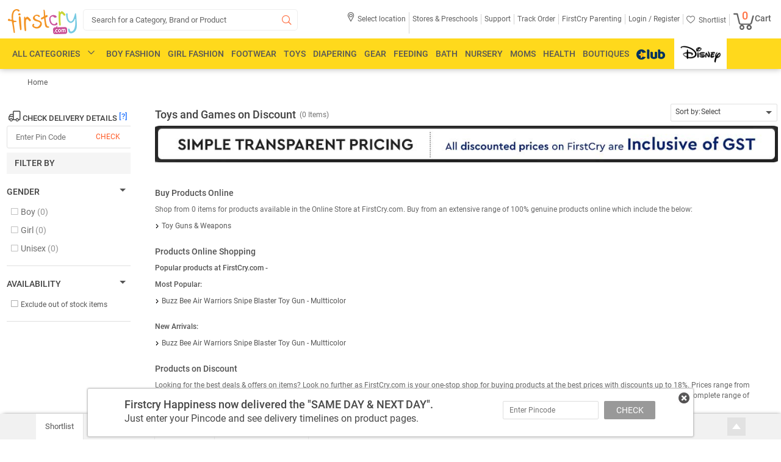

--- FILE ---
content_type: text/html; charset=UTF-8
request_url: https://www.firstcry.com/buzz-bee/5/0/1003235
body_size: 33502
content:
<!DOCTYPE HTML>
<html lang="en">
<link rel="preconnect" href="https://csc.fcappservices.in/" crossorigin="">
<link rel="preconnect" href="https://cdn.fcglcdn.com/" crossorigin="">
<link rel="preconnect" href="https://jarvis.fcappservices.in/" crossorigin="">
<link rel="preconnect" href="https://tatpdp.fcappservices.in/" crossorigin="">
<link rel="preconnect" href="https://www.googletagmanager.com/">
<link rel="preconnect" href="https://google.analytics.com" />

<head>
        <noscript><iframe src="//www.googletagmanager.com/ns.html?id=GTM-NRHRWDQ" height="0" width="0" style="display: none; visibility: hidden"></iframe></noscript><script>
// akam-sw.js install script version 1.3.6
"serviceWorker"in navigator&&"find"in[]&&function(){var e=new Promise(function(e){"complete"===document.readyState||!1?e():(window.addEventListener("load",function(){e()}),setTimeout(function(){"complete"!==document.readyState&&e()},1e4))}),n=window.akamServiceWorkerInvoked,r="1.3.6";if(n)aka3pmLog("akam-setup already invoked");else{window.akamServiceWorkerInvoked=!0,window.aka3pmLog=function(){window.akamServiceWorkerDebug&&console.log.apply(console,arguments)};function o(e){(window.BOOMR_mq=window.BOOMR_mq||[]).push(["addVar",{"sm.sw.s":e,"sm.sw.v":r}])}var i="/akam-sw.js",a=new Map;navigator.serviceWorker.addEventListener("message",function(e){var n,r,o=e.data;if(o.isAka3pm)if(o.command){var i=(n=o.command,(r=a.get(n))&&r.length>0?r.shift():null);i&&i(e.data.response)}else if(o.commandToClient)switch(o.commandToClient){case"enableDebug":window.akamServiceWorkerDebug||(window.akamServiceWorkerDebug=!0,aka3pmLog("Setup script debug enabled via service worker message"),v());break;case"boomerangMQ":o.payload&&(window.BOOMR_mq=window.BOOMR_mq||[]).push(o.payload)}aka3pmLog("akam-sw message: "+JSON.stringify(e.data))});var t=function(e){return new Promise(function(n){var r,o;r=e.command,o=n,a.has(r)||a.set(r,[]),a.get(r).push(o),navigator.serviceWorker.controller&&(e.isAka3pm=!0,navigator.serviceWorker.controller.postMessage(e))})},c=function(e){return t({command:"navTiming",navTiming:e})},s=null,m={},d=function(){var e=i;return s&&(e+="?othersw="+encodeURIComponent(s)),function(e,n){return new Promise(function(r,i){aka3pmLog("Registering service worker with URL: "+e),navigator.serviceWorker.register(e,n).then(function(e){aka3pmLog("ServiceWorker registration successful with scope: ",e.scope),r(e),o(1)}).catch(function(e){aka3pmLog("ServiceWorker registration failed: ",e),o(0),i(e)})})}(e,m)},g=navigator.serviceWorker.__proto__.register;if(navigator.serviceWorker.__proto__.register=function(n,r){return n.includes(i)?g.call(this,n,r):(aka3pmLog("Overriding registration of service worker for: "+n),s=new URL(n,window.location.href),m=r,navigator.serviceWorker.controller?new Promise(function(n,r){var o=navigator.serviceWorker.controller.scriptURL;if(o.includes(i)){var a=encodeURIComponent(s);o.includes(a)?(aka3pmLog("Cancelling registration as we already integrate other SW: "+s),navigator.serviceWorker.getRegistration().then(function(e){n(e)})):e.then(function(){aka3pmLog("Unregistering existing 3pm service worker"),navigator.serviceWorker.getRegistration().then(function(e){e.unregister().then(function(){return d()}).then(function(e){n(e)}).catch(function(e){r(e)})})})}else aka3pmLog("Cancelling registration as we already have akam-sw.js installed"),navigator.serviceWorker.getRegistration().then(function(e){n(e)})}):g.call(this,n,r))},navigator.serviceWorker.controller){var u=navigator.serviceWorker.controller.scriptURL;u.includes("/akam-sw.js")||u.includes("/akam-sw-preprod.js")||u.includes("/threepm-sw.js")||(aka3pmLog("Detected existing service worker. Removing and re-adding inside akam-sw.js"),s=new URL(u,window.location.href),e.then(function(){navigator.serviceWorker.getRegistration().then(function(e){m={scope:e.scope},e.unregister(),d()})}))}else e.then(function(){window.akamServiceWorkerPreprod&&(i="/akam-sw-preprod.js"),d()});if(window.performance){var w=window.performance.timing,l=w.responseEnd-w.responseStart;c(l)}e.then(function(){t({command:"pageLoad"})});var k=!1;function v(){window.akamServiceWorkerDebug&&!k&&(k=!0,aka3pmLog("Initializing debug functions at window scope"),window.aka3pmInjectSwPolicy=function(e){return t({command:"updatePolicy",policy:e})},window.aka3pmDisableInjectedPolicy=function(){return t({command:"disableInjectedPolicy"})},window.aka3pmDeleteInjectedPolicy=function(){return t({command:"deleteInjectedPolicy"})},window.aka3pmGetStateAsync=function(){return t({command:"getState"})},window.aka3pmDumpState=function(){aka3pmGetStateAsync().then(function(e){aka3pmLog(JSON.stringify(e,null,"\t"))})},window.aka3pmInjectTiming=function(e){return c(e)},window.aka3pmUpdatePolicyFromNetwork=function(){return t({command:"pullPolicyFromNetwork"})})}v()}}();</script>
<script>var currentURL=''; setTimeout(function(){(function(w,d,s,l,i){w[l]=w[l]||[];w[l].push({'gtm.start':new Date().getTime(),event:'gtm.js'});var f=d.getElementsByTagName(s)[0],j=d.createElement(s),dl=l!='dataLayer'?'&l='+l:'';j.async=true;j.src='https://www.googletagmanager.com/gtm.js?id='+i+dl;f.parentNode.insertBefore(j,f)})(window,document,'script','dataLayer','GTM-NRHRWDQ')},5000);</script>
            <script type="text/javascript">
            var DynImgExtn='.webp';var node_service_baseurl='//www.firstcry.com/svcs';function utmx_section(){}function utmx(){}(function(){var k='@gaid',d=document,l=d.location,c=d.cookie;if(l.search.indexOf('utm_expid='+k)>0)return;function f(n){if(c){var i=c.indexOf(n+'=');if(i>-1){var j=c.indexOf(';',i);return escape(c.substring(i+n.length+1,j<0?c.length:j))}}}var x=f('__utmx'),xx=f('__utmxx'),h=l.hash;d.write('<sc'+'ript src="'+'http'+(l.protocol=='https:'?'s://ssl':'://www')+'.google-analytics.com/ga_exp.js?'+'utmxkey='+k+'&utmx='+(x?x:'')+'&utmxx='+(xx?xx:'')+'&utmxtime='+new Date().valueOf()+(h?'&utmxhash='+escape(h.substr(1)):'')+'" type="text/javascript" charset="utf-8"><\/sc'+'ript>')});utmx('url','A/B');
        </script>
        <script type="text/javascript">
        var DynImgExtn='.webp';var redirectretrnurl='https://www.firstcry.com/buzz-bee/5/0/1003235';var base_urllogin='https://www.firstcry.com/m/login?URL=https://www.firstcry.com/buzz-bee/5/0/1003235';var Addressservice='https://CID.fcappservices.in/UserInformation/AddressService.svc';var Authservice='https://CLA.fcappservices.in/login/AuthService.svc';var ShoppingCartServiceNew='https://CSC.fcappservices.in/ShoppingCart/ShoppingCart.svc';var UserInfoService='https://CID.fcappservices.in/UserInformation/GetUserInfoService.svc';var node_service_baseurl='//www.firstcry.com/svcs';
    </script>
    <title>Toys - On Sale Baby Toys  in India, Best Prices at Online Baby Store FirstCry.com</title>
    <meta charset="utf-8" />
    <meta http-equiv="Content-Type" content="text/html; charset=utf-8" />
    <meta content='width=device-width, initial-scale=1.0, maximum-scale=2.0, user-scalable=1' name='viewport' />
    <meta name="description" id="description" content="✓ Get up to 18% discount on  products. Buy Discounted Kids Toys like Infant Play Gyms, Learning & Activity Toys, Teethers, Soothers, Rattles, Pull along Toys, Musical Toys, Fun Toys, Bath Toys, Soft Toys at Best Prices with Shipment across India only on FirstCry.com " />
    <meta name="keywords" id="keywords" content="discount on toys, baby toys, soft toys, wooden toys, blocks game, stacks game, dolls, doll houses, rattle games, baby teether toys, baby pacifier, baby cars toys, train toys, indoor games, board games, bath toys, baby learning aids, baby musical instruments, baby cycles, baby scooters, baby walker, chicco, mee mee, ok play, buy, purchase, order, for kids, girls, shop for, online, India" />
    <meta name="fragment" content="!" />
    <meta name="msvalidate.01" content="1234CCC9F0312247642EC132274CC535" />
    <meta name="ROBOTS" id="ROBOTS" content="all" />            <meta property="al:ios:url" content="firstcry-app://www.firstcry.com/buzz-bee/5/0/1003235" />
            <meta property="al:ios:app_store_id" content="952114772" />
            <meta property="al:ios:app_name" content="FirstCry: Baby & Kids" />
            <meta property="al:android:url" content="firstcry-app://www.firstcry.com/buzz-bee/5/0/1003235" />
            <meta property="al:android:app_name" content="FirstCry" />
            <meta property="al:android:package" content="fc.admin.fcexpressadmin" />
            <meta property="al:web:url" content="https://www.firstcry.com/buzz-bee/5/0/1003235" />
            <meta property="og:description" content="✓ Get up to 18% discount on  products. Buy Discounted Kids Toys like Infant Play Gyms, Learning & Activity Toys, Teethers, Soothers, Rattles, Pull along Toys, Musical Toys, Fun Toys, Bath Toys, Soft Toys at Best Prices with Shipment across India only on FirstCry.com " />
            <meta property="og:image" content="https://cdn.fcglcdn.com/brainbees/images/n/India_shopping_1080x1080.webp" />
            <meta property="og:title" content="Toys - On Sale Baby Toys  in India, Best Prices at Online Baby Store FirstCry.com" />
            <meta property="og:url" content="https://www.firstcry.com/buzz-bee/5/0/1003235" />

            <script type="text/javascript">
        var GTMQuickViewDetailJSON={};var base_url="//www.firstcry.com/";var strMyProductservice='/svcs/CommonService.svc/';var shpooingcartsevicepath='https://CSC.fcappservices.in/ShoppingCart/ShoppingCart.svc/json/';var svcpath='/svcs/';var shoppingcartservice='';var checkoutUrl='https://checkout.firstcry.com/';var main_site_url='//www.firstcry.com/';var myaccount_service='/svcs/MyAccountService.svc';var home_page_service='/svcs/homepage.svc';var loyaltycash_service='/svcs/LoyaltyCash.svc';var shoppingcartmainurl='//www.firstcry.com';var nodeservicepath='';var ListingServiceURL='/svcs/';var usenode='0';function getmoney_formatV1(amt){var famt='';try{var amount=amt;var famt=0;var amtMod=amount%1;if(amtMod!==0.00){famt=parseFloat(amt).toFixed(2)}else{famt=amt}}catch(err){console.log(err.message);famt=amt}return famt}function number_format(number,decimals,dec_point,thousands_sep){var returnVal='';try{number=(number+'').replace(/[^0-9+\-Ee.]/g,'');var n=!isFinite(+number)?0:+number,prec=!isFinite(+decimals)?0:Math.abs(decimals),sep=(typeof thousands_sep==='undefined')?',':thousands_sep,dec=(typeof dec_point==='undefined')?'.':dec_point,s='',toFixedFix=function(n,prec){var k=Math.pow(10,prec);return''+Math.round(n*k)/k};s=(prec?toFixedFix(n,prec):''+Math.round(n)).split('.');if(s[0].length>3){s[0]=s[0].replace(/\B(?=(?:\d{3})+(?!\d))/g,sep)}if((s[1]||'').length<prec){s[1]=s[1]||'';s[1]+=new Array(prec-s[1].length+1).join('0')}returnVal=parseFloat(s.join(dec))}catch(err){console.log(err.message);returnVal=number}return returnVal}function getmoney_formatV2(amt){var famt='';try{var arrAmount=amt.toString().split(".");famt=amt;if(arrAmount.length>0){if(arrAmount[1]!=undefined){famt='';if(arrAmount[1]=="5"||arrAmount[1]=="50"){famt=Math.floor(amt)}else{famt=Math.round(amt)}}}}catch(err){console.log(err.message);famt=amt}return famt}
    </script>
    <link rel='shortcut icon' href='//cdn.fcglcdn.com/brainbees/images/FC_favicon_01.ico' />
    <link href="//cdn.fcglcdn.com/brainbees/php/css/font-typography-woff2.min.css" type="text/css" rel="stylesheet">
    <link href="//cdn.fcglcdn.com/brainbees/php/css/xd-typography.css" rel="stylesheet" type="text/css" />
    <link href="//cdn.fcglcdn.com/brainbees/php/css/fc-ricon.css" rel="stylesheet" type="text/css" />
    <link href="//cdn.fcglcdn.com/brainbees/php/css/master-woff2-1.7.min.css" rel="stylesheet" type="text/css" />
    <link href="//cdn.fcglcdn.com/brainbees/php/css/headermenu-woff2-1.3.min.css?20260202" rel="stylesheet" type="text/css" />
    <script src="//cdn.fcglcdn.com/brainbees/php/js/jquery.2.0.0.min.js" type="text/javascript"></script>
    <script type="text/javascript">
        var devMasterHomeServiceURL='/svcs/HomePage.svc/';var strMyProductservice='/svcs/CommonService.svc/';var shoppingCartservice='';$(document).ready(function(){var title=$('#tt').val()});var DomainName=location.hostname.toLowerCase().replace('www.','').replace('fcfrontend.','').replace('beta.','').replace('production.','');jQuery.SetCookie=function(e,t,r){if(DomainName!='localhost'){DomainName='firstcry.com'}$.cookie(e,t,{path:'/',expires:r,domain:DomainName,secure:!1})}
    </script>
        <script type="text/javascript">
        var trackPage='';var DomainName=location.hostname.toLowerCase().replace("www.","").replace("stage.","").replace("beta.","").replace("production.","");var logincheck=false;var btmstrip_toggle=true;var user_type='new';$(window).scroll(function(){var scroll=$(window).scrollTop();if(scroll>=250){$(".footer_kid_store,.footer_products_info,.footer_products_Brands,.footer_products_Customers,.footer_products_Return,.footer_products_Shipping,.hci,.footer_left_comma,.footer_rgt_comma,.give-feedback,.house_img_footer,.btm_img1_footer,.btm_img2_footer,.btm_img3_footer,.btm_img4_footer").addClass("sprite_footer_bg")}});window.fbAsyncInit=function(){FB.init({appId:'330860653676746',xfbml:true,version:'v2.2'})};(function(d,s,id){var js,fjs=d.getElementsByTagName(s)[0];if(d.getElementById(id)){return}js=d.createElement(s);js.id=id;js.src="//connect.facebook.net/en_US/sdk.js";fjs.parentNode.insertBefore(js,fjs)}(document,'script','facebook-jssdk'));
    </script>
    <script type="text/javascript" src="//connect.facebook.net/en_US/sdk.js"></script>
    <script id="scriptschema" type="application/ld+json"></script>

<script>(window.BOOMR_mq=window.BOOMR_mq||[]).push(["addVar",{"rua.upush":"false","rua.cpush":"false","rua.upre":"false","rua.cpre":"false","rua.uprl":"false","rua.cprl":"false","rua.cprf":"false","rua.trans":"","rua.cook":"false","rua.ims":"false","rua.ufprl":"false","rua.cfprl":"false","rua.isuxp":"false","rua.texp":"norulematch","rua.ceh":"false","rua.ueh":"false","rua.ieh.st":"0"}]);</script>
                              <script>!function(e){var n="https://s.go-mpulse.net/boomerang/";if("False"=="True")e.BOOMR_config=e.BOOMR_config||{},e.BOOMR_config.PageParams=e.BOOMR_config.PageParams||{},e.BOOMR_config.PageParams.pci=!0,n="https://s2.go-mpulse.net/boomerang/";if(window.BOOMR_API_key="QQDF8-53RS5-RE9KD-M4PNV-C568T",function(){function e(){if(!o){var e=document.createElement("script");e.id="boomr-scr-as",e.src=window.BOOMR.url,e.async=!0,i.parentNode.appendChild(e),o=!0}}function t(e){o=!0;var n,t,a,r,d=document,O=window;if(window.BOOMR.snippetMethod=e?"if":"i",t=function(e,n){var t=d.createElement("script");t.id=n||"boomr-if-as",t.src=window.BOOMR.url,BOOMR_lstart=(new Date).getTime(),e=e||d.body,e.appendChild(t)},!window.addEventListener&&window.attachEvent&&navigator.userAgent.match(/MSIE [67]\./))return window.BOOMR.snippetMethod="s",void t(i.parentNode,"boomr-async");a=document.createElement("IFRAME"),a.src="about:blank",a.title="",a.role="presentation",a.loading="eager",r=(a.frameElement||a).style,r.width=0,r.height=0,r.border=0,r.display="none",i.parentNode.appendChild(a);try{O=a.contentWindow,d=O.document.open()}catch(_){n=document.domain,a.src="javascript:var d=document.open();d.domain='"+n+"';void(0);",O=a.contentWindow,d=O.document.open()}if(n)d._boomrl=function(){this.domain=n,t()},d.write("<bo"+"dy onload='document._boomrl();'>");else if(O._boomrl=function(){t()},O.addEventListener)O.addEventListener("load",O._boomrl,!1);else if(O.attachEvent)O.attachEvent("onload",O._boomrl);d.close()}function a(e){window.BOOMR_onload=e&&e.timeStamp||(new Date).getTime()}if(!window.BOOMR||!window.BOOMR.version&&!window.BOOMR.snippetExecuted){window.BOOMR=window.BOOMR||{},window.BOOMR.snippetStart=(new Date).getTime(),window.BOOMR.snippetExecuted=!0,window.BOOMR.snippetVersion=12,window.BOOMR.url=n+"QQDF8-53RS5-RE9KD-M4PNV-C568T";var i=document.currentScript||document.getElementsByTagName("script")[0],o=!1,r=document.createElement("link");if(r.relList&&"function"==typeof r.relList.supports&&r.relList.supports("preload")&&"as"in r)window.BOOMR.snippetMethod="p",r.href=window.BOOMR.url,r.rel="preload",r.as="script",r.addEventListener("load",e),r.addEventListener("error",function(){t(!0)}),setTimeout(function(){if(!o)t(!0)},3e3),BOOMR_lstart=(new Date).getTime(),i.parentNode.appendChild(r);else t(!1);if(window.addEventListener)window.addEventListener("load",a,!1);else if(window.attachEvent)window.attachEvent("onload",a)}}(),"".length>0)if(e&&"performance"in e&&e.performance&&"function"==typeof e.performance.setResourceTimingBufferSize)e.performance.setResourceTimingBufferSize();!function(){if(BOOMR=e.BOOMR||{},BOOMR.plugins=BOOMR.plugins||{},!BOOMR.plugins.AK){var n=""=="true"?1:0,t="",a="bu55vuyxyydam2masyrq-f-89bd11e37-clientnsv4-s.akamaihd.net",i="false"=="true"?2:1,o={"ak.v":"39","ak.cp":"167081","ak.ai":parseInt("230064",10),"ak.ol":"0","ak.cr":8,"ak.ipv":4,"ak.proto":"h2","ak.rid":"2008b92a","ak.r":37607,"ak.a2":n,"ak.m":"dsca","ak.n":"essl","ak.bpcip":"13.59.218.0","ak.cport":54632,"ak.gh":"23.198.5.29","ak.quicv":"","ak.tlsv":"tls1.3","ak.0rtt":"","ak.0rtt.ed":"","ak.csrc":"-","ak.acc":"","ak.t":"1770034723","ak.ak":"hOBiQwZUYzCg5VSAfCLimQ==uELId302cInkfN7e4XElh1dpLXP9CH5ye0Tcmnysb2NJbHL8+f7UvalppejMh/8RxF75iHsXLh0jO2EaS/tezIpMwPFd1iCfAYsZslh6l7HpNIsoIXobyXy4eDO2FjUTMAC3ErZGOvwHap1nNMTKuGMHfmbSRhl1C68cEIf90gcmoEesBIOyPXl/pJKKibEfAAfoiskSm7xnIuqYCJ5dxuUz1XaLgIcA6ePoW0CMcYElaKqBRoZ+/COb93VRLK2lBbj0Cwi/REDJX/vIyjTz9HdREW2qDHdIkPeTxLbNcr3hh+Dr2Qy1a4Hp120p2JAfZ5U0Lywk3cScPUansyuSLIQtqx8QbJFW3XvoSP6TzPrTBQSmaIJZ/QEcIEEklE+fB4Jv4Rm+8WTIPdNF3XBbuD8bTcKvnzjYhgUH/gK4jDw=","ak.pv":"512","ak.dpoabenc":"","ak.tf":i};if(""!==t)o["ak.ruds"]=t;var r={i:!1,av:function(n){var t="http.initiator";if(n&&(!n[t]||"spa_hard"===n[t]))o["ak.feo"]=void 0!==e.aFeoApplied?1:0,BOOMR.addVar(o)},rv:function(){var e=["ak.bpcip","ak.cport","ak.cr","ak.csrc","ak.gh","ak.ipv","ak.m","ak.n","ak.ol","ak.proto","ak.quicv","ak.tlsv","ak.0rtt","ak.0rtt.ed","ak.r","ak.acc","ak.t","ak.tf"];BOOMR.removeVar(e)}};BOOMR.plugins.AK={akVars:o,akDNSPreFetchDomain:a,init:function(){if(!r.i){var e=BOOMR.subscribe;e("before_beacon",r.av,null,null),e("onbeacon",r.rv,null,null),r.i=!0}return this},is_complete:function(){return!0}}}}()}(window);</script></head>
<body>
    <input type="hidden" name="svscheme" value="http" />
    <div class="fc_sh fc_transform">
                <div style="display: none;" class="fp_new"></div>
        <div style="display: none;" class="gpb"></div>
        <div class="dpc_c"></div>
        <div class="ost" style="display: none;">
            <div class="close sprite-top" id="popcls"></div>
            <div class="text" style="margin-top: 9px;">We see that you have personalized your site experience by adding your child's date of birth and gender on site. We would love to send you the best offers relevant for your child from time to time and so we have added these details to your FirstCry.com account details.</div>
            <div class="undo sprite-top" id="pundo">Undo</div>
            <div class="accept sprite-top" id="pok"></div>
        </div>
                <div class="fc_hs">
            <div class="logo_head">
                <div role="menu" aria-label="FirstCry India - Online Baby & Kids Store">
                <div class="fc_logo lft" role="menuitem" tabindex="0" aria-label="FirstCry India - Online Baby & Kids Store Logo">
                    <a tabindex="-1" href="/" aria-hidden="true">
                        <img title="FirstCry India - Online Baby &amp; Kids Store" id="logo" src="//cdn.fcglcdn.com/brainbees/images/n/fc_logo.png" alt="FirstCry India logo">
                    </a>
                </div>
                <div class="fc_search lft sbc sic fc_transform fc_club_src">
                    <form action="#" method="post" autocomplete="off" class="headSearchBox club_log_head">
                        <input id="search_box" class="input-text L14_9e club-logo-inp" role="button" tabindex="0" aria-label="Search" type="search" autocomplete="off" value="Search for a Category, Brand or Product"/>
                        <span class="search-button" data-icon="&#xe05e;" tabindex="-1" aria-hidden="true"></span>
                        <div id="searchlist" class="se-re" tabindex="-1" aria-hidden="true">
                        </div>
                        <div id="searchnoresult" class="se-re empty" tabindex="-1" aria-hidden="true">
                            <div>
                                <span class="nhv" role="alert">Sorry. No Suggestions Available. Click on the
                                    <img src="//cdn.fcglcdn.com/brainbees/images/n/fc-logo-brandNew.png" alt="Search" title="Search" />
                                    icon or press enter to search</span>
                            </div>
                        </div>
                        <div id="searchloader" class="se-re club-se empty"  tabindex="-1" aria-hidden="true">
                            <div>
                                <span>Retrieving Suggestions</span>
                                <span class="loader" style="background-color: #fff !important;">
                                    <img style="height: 26px; margin-top: 2px; width: 26px;" src="//cdn.fcglcdn.com/brainbees/images/m/loader_m.gif" alt="Loader" title="Loader" />
                                </span>
                            </div>
                        </div>
                    </form>
                </div>
                </div>
                <div class="fc_login">
                    <ul role="menu" aria-label="Select location" aria-hidden="true">
                        <li id="geoLocation" onclick="locationShow()" style="display: none;" tabindex="0" role="menuitem" aria-label="Select location" aria-haspopup="true" aria-expanded="false">
                            <span class="R12_61">
                                <span class="loation-icon" data-icon="&#xe01f;"></span>
                                <div class="loctio-div">
                                    <h2 class="anch">Select location</h2>
                                </div>
                                <div class="city-log" id="city_pin_data" style="display: none;">
                                    <span class="city_pin M12_42" id="geopincode"></span>
                                </div>
                            </span>
                        </li>

                        <li class="navhide first-child" role="menuitem" tabindex="0" aria-label="Stores & Preschools" aria-haspopup="true">
                            <span class="R12_61"><h2 class="anch">Stores & Preschools</h2></span>
                            <ul class="open-store">
                                <span class="sp_arrow arr_pos_acc" tabindex="-1"></span>
                                <li tabindex="0" role="menuitem" class="first-child-val" aria-haspopup="true" aria-expanded="false">
                                    <a tabindex="-1" href="//www.firstcry.com/store-locator?ref2=topstrip" target="_blank" class="R12_61"><span class="anch">Find Stores</span></a>
                                </li>
                                <li tabindex="0" role="menuitem" class="second-child-val" aria-haspopup="true" aria-expanded="false">
                                    <a tabindex="-1" href="https://www.firstcry.com/intelli/intellitots/preschool-near-you/?ref2=topstrip" target="_blank" class="R12_61"><span class="anch">Find Preschools</span></a>
                                </li>
                                <li  tabindex="0" role="menuitem" class="thired-child-val" aria-haspopup="true" aria-expanded="false">
                                    <a tabindex="-1" href="//www.firstcry.com/franchisee?ref2=topstrip" target="_blank" class="R12_61"><span class="anch">Open a Store</span></a>
                                </li>
                                <li tabindex="0" role="menuitem" class="forth-child-val" aria-haspopup="true" aria-expanded="false">
                                    <a tabindex="-1" href="https://www.firstcry.com/intelli/intellitots/preschool-franchise/?ref2=topstrip" target="_blank" class="R12_61"><span class="anch">Open a Preschool</span></a>
                                </li>
                            </ul>
                        </li>
                        <li class="navhide" role="menuitem" tabindex="0" aria-haspopup="true" aria-label="Support">
                            <a tabindex="-1" href="//www.firstcry.com/contactus?ref=topstrip-Support" target="_blank" rel="nofollow" class="R12_61"><h2 class="anch">Support</h2></a>
                        </li>
                        <li class="navhide" role="menuitem" tabindex="0" aria-haspopup="true" aria-label="Track Order">
                            <a tabindex="-1" href="//www.firstcry.com/alltrackorder" target="_blank" rel="nofollow" class="R12_61"><h2 class="anch">Track Order</h2></a>
                        </li>
                        <li class="fcparent" role="menuitem" tabindex="0"aria-haspopup="true" aria-label="FirstCry Parenting">
                            <a tabindex="-1" rel="nofollow" href="//parenting.firstcry.com/?ref2=utm_source=firstcry_header&amp;utm_medium=firstcrysite&amp;utm_campaign=promote_parenting" target="_blank" class="R12_61"><h2 class="anch">FirstCry Parenting</h2></a>
                        </li>
                        <li class="navmore" role="menuitem" tabindex="0" aria-haspopup="true" aria-label="More">
                            <span class="R12_61">More<span class="down_arr" data-icon="o"></span></span>
                            <span class="nav_pop my_acc top_hide">
                                <span class="sp_arrow arr_pos_acc"></span>
                                <ul class="navlist">
                                    <li tabindex="0"><a tabindex="-1" rel="nofollow" href="//www.firstcry.com/store-locator?ref2=topstrip" target="_blank">Find Stores</a></li>
                                    <li tabindex="0"><a tabindex="-1" rel="nofollow" href="//www.firstcry.com/intelli/intellitots/finder?ref2=topstrip" target="_blank">Find Preschools</a></li>
                                    <li tabindex="0"><a tabindex="-1" rel="nofollow" href="//www.firstcry.com/store-locator?ref2=topstrip" target="_blank">Open a Store</a></li>
                                    <li tabindex="0"><a tabindex="-1" rel="nofollow" href="//www.firstcry.com/intelli/intellitots/franchise-with-us?ref2=topstrip" target="_blank">Open a Preschool</a></li>
                                    <li tabindex="0"><a tabindex="-1" rel="nofollow" href="//www.firstcry.com/contactus?ref2=topstrip-Support" target="_blank">Support</a></li>
                                    <li tabindex="0"><a tabindex="-1" rel="nofollow" href="//www.firstcry.com/alltrackorder" target="_blank">Track Order</a></li>
                                    <li tabindex="0"><a tabindex="-1" rel="nofollow" href="//www.firstcry.com/myshortlist" target="_blank">Shortlist</a></li>
                                </ul>
                            </span>
                        </li>
                                                    <li class="logreg"> <h2><span tabindex="0" aria-haspopup="true" role="menuitem" class="anch poplogin_main poplogin R12_61" passpoplink="//www.firstcry.com/m/login?http://www.firstcry.com/buzz-bee/5/0/1003235" aria-label="Login">Login /</span><span aria-haspopup="true" role="menuitem" tabindex="0" class="anch Register_popup Register R12_61" passpoplink="//www.firstcry.com/m/login?http://www.firstcry.com/buzz-bee/5/0/1003235" aria-label="Register"> Register</span></h2>
                            </li>
                                                <li class="top_hed myacc_1" style="display:none;">
                            <h2><span class="R12_61 myacc" tabindex="0" aria-haspopup="true" role="menuitem"><span class="anch myacc_2" aria-label="My Account">My Account</span><span class="down_arr" data-icon="o"></span></span><h2>
                            <span class="top_pop my_acc top_hide">
                                <span class="sp_arrow arr_pos_acc"></span>
                                <ul class="my_acc1"  aria-label="My Profile">
                                    <li tabindex="0" role="menuitem" aria-haspopup="true" aria-expanded="false"><a tabindex="-1" href="//www.firstcry.com/accountdetails" tabindex="0">My Profile</a></li>
                                    <li tabindex="0" role="menuitem" aria-haspopup="true" aria-expanded="false"><a tabindex="-1" href="//www.firstcry.com/orderhistory" tabindex="0">Order History</a></li>
                                    <li tabindex="0" role="menuitem" aria-haspopup="true" aria-expanded="false"><a tabindex="-1" href="//www.firstcry.com/managereturn" tabindex="0">Manage Returns</a></li>
                                    <li tabindex="0" role="menuitem" aria-haspopup="true" aria-expanded="false"><a tabindex="-1" href="//www.firstcry.com/quickreorder" tabindex="0">Quick Reorder</a></li>
                                    <li tabindex="0" role="menuitem" aria-haspopup="true" aria-expanded="false"><a tabindex="-1" href="//www.firstcry.com/cashrefund" tabindex="0">Cash Refund</a></li>
                                    <li tabindex="0" role="menuitem" aria-haspopup="true" aria-expanded="false"><a tabindex="-1" href="//www.firstcry.com/cashback" tabindex="0">Cashback Codes</a></li>
                                    <li tabindex="0" role="menuitem" aria-haspopup="true" aria-expanded="false"><a tabindex="-1" href="//www.firstcry.com/mygssavingofferdetails">Guaranteed Savings</a></li>
                                                                        <li tabindex="0" role="menuitem" aria-haspopup="true" aria-expanded="false"><a tabindex="-1" href="//www.firstcry.com/intellikit-subscriptions" tabindex="0">Intellikit Subscriptions</a></li>
                                    <li tabindex="0" role="menuitem" aria-haspopup="true" aria-expanded="false"><a tabindex="-1" href="//www.firstcry.com/intellibaby-subscriptions" tabindex="0">Intellibaby Subscriptions</a></li>
                                    <li tabindex="0" role="menuitem" aria-haspopup="true" aria-expanded="false"><a tabindex="-1" href="//www.firstcry.com/firstcry_gift_certificate" tabindex="0">Gift Certificates</a></li>
                                    <li tabindex="0" role="menuitem" aria-haspopup="true" aria-expanded="false"><a tabindex="-1" href="//www.firstcry.com/invitefriends" tabindex="0">Invites &amp; Credits</a></li>
                                    <li tabindex="0" role="menuitem" aria-haspopup="true" aria-expanded="false"><a tabindex="-1" href="//www.firstcry.com/myratings" tabindex="0">My Reviews &amp; Uploads</a></li>
                                    <li  tabindex="0" role="menuitem" aria-haspopup="true" aria-expanded="false"><a tabindex="-1" href="//www.firstcry.com/mynotifyme" tabindex="0">Notify Me</a></li>
                                    <li tabindex="0" role="menuitem" aria-haspopup="true" aria-expanded="false"><a tabindex="-1" href="//www.firstcry.com/myshortlist" tabindex="0">My Shortlist</a></li>
                                    <li  tabindex="0" role="menuitem" aria-haspopup="true" aria-expanded="false"><a tabindex="-1" href="//www.firstcry.com/contactus?ref2=topstrip-Chat-With-Wiz"tabindex="0">Chat with our Wiz</a></li>
                                    <li tabindex="0" role="menuitem" aria-haspopup="true" aria-expanded="false"><a tabindex="-1" href="//www.firstcry.com/contactus?ref2=topstrip-sell_with_us&btieup=true"tabindex="0">Sell With Us</a></li>
                                    <li tabindex="0" role="menuitem" aria-haspopup="true" aria-expanded="false"><span onclick="SiteLogout1()" tabindex="0">Logout</span></li>
                                </ul>
                            </span>
                        </li>
                        <li class="navhide shrt" tabindex="0" role="menuitem" aria-haspopup="true" aria-label="Shortlist">
                            <h2><a href="//www.firstcry.com/myshortlist" class="R12_61" tabindex="-1"><span class="heart" data-icon="&#xe064;"></span><span class="anch">Shortlist</span></a></h2>
                        </li>
                        <li class="mbc midicon" id="mbc" tabindex="0" role="menuitem" aria-haspopup="true" aria-label="Cart">
                             <h2><a href="https://checkout.firstcry.com/pay" tabindex="-1"><span class="M14_61 pos-rel" id="cart_TotalCount">
                                    <span class="prodQuant cart-icon B18_orange paddinglft" id="">0</span><span class="bucket" data-icon="Q"></span>Cart</span></a></h2>
                            <div class="ct_box" style="display: none;" id="EmptyCart">
                                <div class="bg_st">
                                    <div class="arr_ct"></div>
                                    <div class="ct_empty lft">
                                        <div class="ct_em_head lft">YOUR CART IS EMPTY</div>
                                        <div class="ct_msg_des_m lft" style="display: none">
                                            If item to your bag are missing, <a href="#">login to your account</a> to view item.
                                        </div>
                                        <div class="ct_msg_des lft" style="display: none" id="CartMsg">
                                            Please add items that you would like to buy your cart
                                        </div>
                                        <div class="ct_btn lft">
                                            CONTINUE SHOPPING
                                        </div>
                                    </div>
                                </div>
                            </div>
                            <div class="ct_box" style="display: none" id="SmallCart">
                                <div class="bg_bx">
                                    <div class="arr_ct"></div>
                                    <div class="ctf_head lft">
                                        <div class="ctf_lfth lft">
                                            <span class="ctf_s lft">Shopping Cart</span>
                                            <span class="lft small_count"></span>
                                        </div>
                                        <div class="ctf_rgth rgt">
                                            <span class="rupee_sp lr mrp"></span><span class="ctf_s lft small_actualprice"></span>
                                            <div class="small_mrp" style="float: left;"><span class="lft ctf_g">|</span><span class="rupee_sp lr dis"></span> <span class="lft ctf_dis"></span></div>
                                        </div>
                                    </div>
                                    <div id="default-skin-demo2" style="float: left; max-height: 350px; overflow-x: hidden; width: 100%; background: url(//cdn.fcglcdn.com/brainbees/images/m/loader_m.gif) 50% 50% no-repeat; min-height: 50px;">
                                    </div>
                                    <div class="ctf_vp lft">
                                        <span>The total value for product(s) need to minimum &#8377; 99 to place an order. Please add items to your cart to place your Order.</span>
                                    </div>
                                    <div class="ctf_cps lft">
                                        <div class="ct_btn lft" onclick="window.location.href='https://checkout.firstcry.com/checkout'">Place Order</div>
                                        <div class="ctf_vc lft" onclick="$('#cart_TotalCount').click();">Edit Cart</div>
                                    </div>
                                </div>
                            </div>

                        </li>
                    </ul>
                </div>
            </div>
        </div>
        <script type="text/javascript">
    if (base_url == undefined || strMyProductservice == undefined || shpooingcartsevicepath == undefined || svcpath == undefined || shoppingcartservice == undefined || checkoutUrl == undefined || main_site_url == undefined || myaccount_service == undefined || home_page_service == undefined || loyaltycash_service == undefined || shoppingcartmainurl == undefined) {
        var base_url="//www.firstcry.com/";var strMyProductservice='/svcs/CommonService.svc/';var shpooingcartsevicepath='https://CSC.fcappservices.in/ShoppingCart/ShoppingCart.svc/json/';var svcpath='/svcs/';var shoppingcartservice='';var checkoutUrl='https://checkout.firstcry.com/';var main_site_url='//www.firstcry.com/';var myaccount_service='//www.firstcry.com/svcs/MyAccountService.svc';var home_page_service='/svcs/homepage.svc';var loyaltycash_service='/svcs/LoyaltyCash.svc';var shoppingcartmainurl='//www.firstcry.com';
    }
</script>
    <script src="//cdn.fcglcdn.com/brainbees/php/js/cart-deployment-v2.16.min.js" type="text/javascript"></script>
<div>
    <div>
        <div id="cartBackground" style="height: 100%; left: 0px; position: fixed; top: 0px; width: 100%; opacity: 0.3; z-index: 21; display: none; background-image: none; background-attachment: scroll; background-color: #444; background: #888\9 !important background-position: 0px 0px; background-repeat: repeat; -ms-filter: progid:DXImageTransform.Microsoft.Alpha(Opacity=80);" class="op" onclick="HideCart()">
        </div>
        <div class="my_v_cart" style="top: 12%; display: none; z-index: 1001; position: fixed; left: 50%; position: fixed; width: 980px; margin-left: -490px;">
            <div class="sc_maindiv" style="margin: 0px auto;">
                <div class="sc_top_tab lft cw">
                    <div class="sc_tab1 lft sc_sel" id="CartTab">
                        <div class="sp_cart_ic lft sprite_cart"></div>
                        <span class="ctf_s lft">My Shopping Cart</span>
                        <span class="lft it" id="ItemCount"></span>
                    </div>
                    <div class="sc_tab2 lft" id="ShortlistTab">
                        <div class="sp_love_ic lft sprite_cart"></div>
                        <span class="ctf_s lft">My shortlist</span>
                    </div>
                    <div class="sc_cs rgt" onclick="HideCart()" style="cursor: pointer;">
                        <span>Continue Shopping</span>
                        <div class="sp_cl_ic lft sprite_cart"></div>
                    </div>
                </div>
                <div id="Cart_Container">
                    <div class="cartdata">
                        <div class="cr_shopnow lft cw" id="fcr-delivery-msg" style="display: none;">
                        </div>
                        <div class="sc_noti lft cw">
                            <div class="sc_lft_noti lft" id="Cart_Message" style="display: none;">
                                <div class="sp_tick_ic lft sprite_cart"></div>
                                <span></span>
                            </div>
                            <div class="sc_rgt_undo rgt" id="Cart_Undo" style="display: none;">
                                <div class="sp_undo_ic lft sprite_cart"></div>
                                <span>Undo</span>
                            </div>
                        </div>
                        <div class="crs_heading lft cw">
                            <div class="crs_h1 lft cbs">Product</div>
                            <div class="crs_h2 lft cbs">Shipping & Availability</div>
                            <div class="crs_h3 lft cbs">Price</div>
                            <div class="crs_h4 lft cbs">Quantity</div>
                            <div class="crs_h5 lft cbs">Total</div>
                        </div>
                        <div class="crs_main_div lft cw" id="productlist" style="height: 250px;">
                        </div>
                        <div class="cr_shopnow lft" id="Cart_OfferMsg">
                            <span>Buy &#8377; 750 Mamy Poko Extra Absorb Paint Style Diaper and 30% off on clothes & Shoes </span>
                        </div>
                        <div class="po_mian_div lft">
                            <div class="po_des_div lft" id="Cart_DeliveryInfo">
                                <div class="po_cd lft">
                                    <span class="lft">Check Delivery Info</span>
                                    <span class="chk_dl lft">(?)
                                        <span class="ship_cr_in">Delivery timeline and charges depend on the destination Pincode </span>
                                    </span>
                                </div>
                                <div class="po_ep_div lft">
                                    <div class="po_ep lft">
                                        <input id="CartPin" type="tel" maxlength="6" placeholder="Enter Pincode" /><span id="applyPincodeSpan" onclick="checkPin()">APPLY</span>
                                    </div>
                                    <div class="po_error lft" id="pinerr" style="display: none;">Please enter a valid pin code</div>
                                </div>
                            </div>
                            <div class="po_des_div lft" id="Cart_AfterPin" style="display: none; ">
                                <div class="po_cd lft" style="color: #333; font-size: 14px; margin: 0 0 7px; padding-top: 2px;">Destination Pincode</div>
                                <div class="po_ep_div lft" style="padding-top: 2px;">
                                    <div class="lft" style="width: 90%">
                                        <span id="CartPinChange"></span><span style="float: right; cursor: pointer; margin-top: 3px;" onclick="SetTxtPin()">EDIT</span>
                                    </div>
                                </div>
                            </div>
                            <div class="po_des_div lft" id="Cart_MRP">
                                <div class="po_sp lft">Value of Products:</div>
                                <div class="po_rp lft cbs">&#8377; 0</div>
                            </div>
                            <div class="po_des_div lft" id="Cart_YouSave">
                                <div class="po_sp lft">Discount(-):</div>
                                <div class="po_rp lft cbs">&#8377; 0</div>
                            </div>
                            <div class="po_des_div lft" id="Cart_Shipping">
                                <div class="po_sp lft">Shipping Charges:</div>
                                <div class="po_rp lft cbs">&#8377; 0</div>
                            </div>
                            <div class="po_des_div lft" id="Vat-sec">
                                <div class="po_sp lft">Estimated</div>
                                <div class="po_sp lft"><span style="float:left;"> GST</span> <span class="sprite-dto click-symbol1" id="cartVatIcon" style="cursor:pointer"></span></div>
                                <div class="po_rp lft cbs">&#8377; 0</div>
                            </div>

                            <div class="po_des_div lft" id="Cart_FinalPrice">
                                <div class="po_sp lft">Final Payment</div>
                                <div class="po_rp lft cbs" style="clear: both;"></div>
                                <div id="EMIAvailable" class="po_emi lft">EMI Available [?]</div>
                            </div>
                            <div class="po_des_div lft" id="Cart_PlaceOrder">
                                <div class="ct_btn lft">PLACE ORDER </div>
                            </div>
                            <div id="wallet_offer"></div>
                            <div id="offer_strip"></div>
                            <div id="freeshipingmsg">Shop worth <span class="rupee_sp lr"></span><span class="shpors">180</span> more & get <span class="freeship"> Free Shipping </span></div>
                        </div>
                    </div>
                    <div class="cartemptybig" style="height: 270px; width: 67%; margin-left: 18%; float: left; text-align: center; font-size: 18px; margin-top: 200px;"></div>
                </div>
                <div id="Shortlist_Container" style="display: none;">
                    <div class="crs_heading lft cw">
                        <div class="crs_h1 lft cbs">Product</div>
                        <div class="crs_h3 lft cbs">Price</div>
                        <div class="crs_h4 lft cbs">Quantity</div>
                        <div class="crs_h5 lft cbs" style="border-right: 1px solid #eee">Total</div>
                    </div>
                    <div class="shortlistdata" style="float: left; padding-bottom: 50px; font-size: 18px; height: 430px; margin-top: 100px; padding-left: 240px; text-transform: capitalize; width: 67%;"></div>
                </div>
                <div id="notifyback" onclick="CartHideNotify(cart_notify)" style="height: 303px; width: 980px; position: absolute; z-index: 2; background: #444; opacity: 0.1; top: 122px; display: none;"></div>
                <div pid="" id="cart_notify" class="notify_div" style="display: none;">
                    <div class="sp_cl_ic lft sprite_cart" onclick="CartHideNotify(this)"></div>
                    <span class="msg">Please Provide your Email Address &amp; Mobile Number. we will inform you once the product becomes Available </span>
                    <div class="notify_form lft pw">
                        <div class="bn">
                            <span class="txt lft">Email</span>
                            <div class="email_notify lft pw">
                                <input type="text" placeholder="Email Address" value="" id="emailid">
                                <span style="display: none; margin-top: 2px !important;" class="error_pd lft" id="emailerr">Please enter the email address</span>
                            </div>
                        </div>
                        <div class="bn">
                            <span class="txt lft">Mobile No</span>
                            <div class="email_notify lft pw">
                                <div class="mob lft">
                                    <input type="text" value="91" class="pd_91 lft" id="mbpre" maxlength="4">
                                    <input type="tel" placeholder="Phone number" class="mobileno" id="mobileNo" maxlength="10">
                                </div>
                                <span style="display: none; margin-top: 1px !important;" class="error_pd lft mobileerr" id="mobileerr">Please enter the phone number</span>
                            </div>
                        </div>
                        <div class="bn">
                            <div class="email_notify lft pw">
                                <div class="ot_sub lft" onclick="CartNotifyMe(this)">notify me</div>
                            </div>
                        </div>
                    </div>
                </div>
                <div id="cart_notif" class="notify_div " style="display: none">
                    <div class="p_ques_arrow sprite-dt">
                    </div>
                    <div class="sp_cl_ic lft sprite_cart" onclick="$(this).closest('.cart_notif').hide()"></div>
                    <span class="msg">You would be notified by Email and Mobile, Once the Product is in stock</span>
                </div>
            </div>
        </div>
    </div>
    <div class="overlay-bg bgd" id="cartVatBg">
        <div id="overlay-contentVat-cart" class="overlay-content">
            <div class="p_firstcary_popup1">
                <div class="emi_mainsec">
                    <div class="welcome_inner_section">
                        <div class="welcome_topsection">
                            <div class="welcome_left_topheading" style="width:80%">
                                <div class="vat-product-name-head">Product Name</div>
                                <div class="vat-price-head">Estimated GST</div>
                            </div>
                            <div id="cartVatclose" class="closetext-vat sprite-top"></div>
                        </div>
                    </div>

                    <div class="vatProduct-out">

                    </div>
                    <div class="Vat-to-paid">
                        <p>Mix of Taxes and discount may change depending the amount of tax being borne by the Company. However, the final price as charged from customer will remain same. Taxes collected against every transaction will be paid to the Government by FirstCry.com. Please refer to the <a href="//www.firstcry.com/termsofuse" target="_blank" rel="nofollow" style="color:#0000FF;text-decoration:underline;">Terms of Use</a> for full details.</p>
                    </div>
                </div>
            </div>
        </div>
    </div>
</div>
<div id="cartprogressdiv" style="display: none;" onclick="HideCart()">
    <div id="cartInnerrProgressmaster" class="progressbarCss" style="background-color: black; height: 100%; left: 0; opacity: 0.2; overflow: hidden; position: fixed; text-align: center; top: 0; width: 100%; z-index: 1000000;"></div>
    <div class="lft cp" id="loadingmaster" style="background-color: white; position: fixed; z-index: 1000000; text-align: center; width: 45px; height: 37px; top: 0px; left: -20px; border-radius: 10px; margin-top: 20%; margin-left: 50%; padding-top: 5px;">
        <img src="//cdn.fcglcdn.com/brainbees/images/m/loader_m.gif" style="width: auto !important;">
    </div>
</div>            <div class="fc-Menu">
                <div class="mam">
                    <div class="mct liquid_header_main">
                        <div class="menu-container">
                            <ul role="menu" aria-label="All Categories">
                                <li role="menuitem" aria-haspopup="true" aria-expanded="false" class="B14_42 allcat" tabindex="0" aria-label="All Categories" aria-haspopup="true" aria-expanded="false">
                                    <a href="/" tabindex="-1" aria-hidden="true"> All Categories<span data-icon="o"></span></a>
                                </li>
                                <li role="menuitem" aria-haspopup="true" aria-expanded="false" class="M14_42 categry" tabindex="0" aria-label="Boy Fashion">
                                    <a href="//www.firstcry.com/clothes-and-shoes/6/0/0?gender=boy,unisex&sort=bestseller&ref2=menu_dd_catlanding" tabindex="-1" aria-hidden="true"> BOY FASHION</a>
                                    <span id="menu1"></span>
                                </li>
                                <li role="menuitem" aria-haspopup="true" aria-expanded="false" class="M14_42 categry" tabindex="0" aria-label="Girl Fashion">
                                    <a href="//www.firstcry.com/clothes-and-shoes/6/0/0?gender=girl,unisex&sort=bestseller&ref2=menu_dd_catlanding" tabindex="-1" aria-hidden="true"> GIRL FASHION</a>
                                    <span id="menu2"></span>
                                </li>
                                <li role="menuitem" aria-haspopup="true" aria-expanded="false" class="M14_42 categry" tabindex="0" aria-label="Footwear">
                                    <a href="//www.firstcry.com/clothes-and-shoes/6/170/0?sort=bestseller&ref2=menu_dd_catlanding" tabindex="-1" aria-hidden="true"> Footwear</a>
                                    <span id="menu3"></span>
                                </li>
                                <li role="menuitem" aria-haspopup="true" aria-expanded="false" class="M14_42 categry" tabindex="0" aria-label="Toys & Gaming">
                                    <a href="//www.firstcry.com/toys-and-gaming/5/0/0?sort=bestseller&ref2=menu_dd_catlanding" tabindex="-1" aria-hidden="true"> Toys</a>
                                    <span id="menu4"></span>
                                </li>
                                <li role="menuitem" aria-haspopup="true" aria-expanded="false" class="M14_42 categry" tabindex="0" aria-label="Diapering">
                                    <a href="//www.firstcry.com/diapering/1/0/0?sort=bestseller&ref2=menu_dd_catlanding" tabindex="-1" aria-hidden="true"> Diapering</a>
                                    <span id="menu5"></span>
                                </li>
                                <li role="menuitem" aria-haspopup="true" aria-expanded="false" class="M14_42 categry" tabindex="0" aria-label="Baby Gear">
                                    <a href="//www.firstcry.com/baby-gear/7/0/0?sort=bestseller&ref2=menu_dd_catlanding" tabindex="-1" aria-hidden="true"> Gear</a>
                                    <span id="menu6"></span>
                                </li>
                                <li role="menuitem" aria-haspopup="true" aria-expanded="false" class="M14_42 categry" tabindex="0" aria-label="Feeding & Nursing">
                                    <a href="//www.firstcry.com/feeding-and-nursing/2/0/0?sort=bestseller&ref2=menu_dd_catlanding" tabindex="-1" aria-hidden="true"> Feeding</a>
                                    <span id="menu7"></span>
                                </li>
                                <li role="menuitem" aria-haspopup="true" aria-expanded="false" class="M14_42 categry" tabindex="0" aria-label="Bath & Skincare">
                                    <a href="//www.firstcry.com/bath-and-skincare/3/0/0?sort=bestseller&ref2=menu_dd_catlanding" tabindex="-1" aria-hidden="true"> Bath</a>
                                    <span id="menu8"></span>
                                </li>
                                <li role="menuitem" aria-haspopup="true" aria-expanded="false" class="M14_42 categry" tabindex="0" aria-label="Nursery">
                                    <a href="//www.firstcry.com/nursery/8/0/0?sort=bestseller&ref2=menu_dd_catlanding" tabindex="-1" aria-hidden="true"> Nursery</a>
                                    <span id="menu9"></span>
                                </li>
                                <li role="menuitem" aria-haspopup="true" aria-expanded="false" class="M14_42 categry" tabindex="0" aria-label="Moms & Maternity">
                                    <a href="//www.firstcry.com/moms-and-maternity/21/0/0?sort=bestseller&ref2=menu_dd_catlanding" tabindex="-1" aria-hidden="true"> Moms</a>
                                    <span id="menu10"></span>
                                </li>
                                <li role="menuitem" aria-haspopup="true" aria-expanded="false" class="M14_42 categry" tabindex="0" aria-label="Health & Safety">
                                    <a href="//www.firstcry.com/health-and-safety/4/0/0?sort=bestseller&ref2=menu_dd_catlanding" tabindex="-1" aria-hidden="true"> Health</a>
                                    <span id="menu11"></span>
                                </li>
                                <li role="menuitem" aria-haspopup="true" aria-expanded="false" class="M14_42 categry" tabindex="0" aria-label="Boutiques">
                                    <a href="//www.firstcry.com/boutiques?ref2=menu_dd_catlanding" tabindex="-1" aria-hidden="true"> Boutiques</a>
                                    <span id="menu12"></span>
                                </li>
                                <li role="menuitem" aria-haspopup="true" aria-expanded="false" class="M14_42 categry" tabindex="0" aria-label="FirstCry Club">
                                    <a href="//www.firstcry.com/club?ref2=menu_dd_catlanding" tabindex="-1" aria-hidden="true"> <img class="section-club" src="//cdn.fcglcdn.com/brainbees/images/n/club_logo.png" alt="FirstCry Club" title="FirstCry Club"></a>
                                    <span id="menu13"></span>
                                </li>
                                <li role="menuitem" aria-haspopup="true" aria-expanded="false" class="M14_42 categry carters" tabindex="0" aria-label="Disney Marvel">
                                    <a href="https://www.firstcry.com/featuredoffer?cpid=7639&ref2=menu_dd_catlanding" tabindex="-1" aria-hidden="true"> <img tabindex="-1" aria-hidden="true" src="//cdn.fcglcdn.com/brainbees/images/disney_marvel.gif" alt="Disney Marvel" title="Disney Marvel"></a>
                                    <span id="menu14" tabindex="-1" aria-hidden="true"></span>
                                </li>
                            </ul>
                        </div>
                        <div class="fc-subMenu"></div>
                    </div>
                </div>
            </div>
            </div>
    <div id="master-pin" style="display: none">
        <div class="pin_main">
            <div class="closepin"></div>
            <div class="pin_tnks" style="display: none;">
                <p class="pin_txt3">Thanks for sharing your pincode.</p>
                <p class="pin_txt4">To edit, navigate to any product page on site and update pincode in the delivery information section.</p>
            </div>
            <div class="pin_txt">
                <p class="pin_txt1">Firstcry Happiness now delivered the "SAME DAY & NEXT DAY".</p>
                <p class="pin_txt2">Just enter your Pincode and see delivery timelines on product pages.</p>
            </div>
            <div class="pin_form">
                <input type="tel" class="pin_in" placeholder="Enter Pincode" maxlength="6" value="" />
                <span class="pin_err" style="display: none">Please enter correct Pincode </span>
                <button id="pinSubmit" class="pin_btn" value="CHECK" onclick="">CHECK</button>
            </div>
        </div>
    </div>
    </div>
    <div class="psl perde fc_transform">
        <div id="fillCI" class="pec sec" style="display: none;">
            <div class="bai sprite-top st-boy"></div>
            <div class="enter-details">Enter your Child's details to personalize results:</div>
            <div class="kid-name">
                <input id="txtnm" class="name cmm" type="text" placeholder="Enter your child name" />
                <div class="dob cmm  dobA" gldp-el="mydate">
                    <div id="txtcdob" gldp-id="mydate" onchange="checkdate();" type="text" gldp-id="mydate">Date of Birth</div>
                    <span class=" calander"></span>
                </div>
            </div>
            <div class="rsc">
                <div class="boy cmm">
                    <div id="chkboy" class="boy-radio sprite-top emp-chk"></div>
                    Boy
                </div>
                <div class="girl cmm">
                    <div id="chkgirl" class="girl-radio sprite-top emp-chk"></div>
                    Girl
                </div>
            </div>
            <div class="state">
                <span id="btsub" class="submit cmm dts" onclick="SetChildCookie('pf');">SUBMIT</span>
            </div>
            <div id="errmsg" class="errorMsg" style="display: none;">
            </div>
        </div>
        <div id="Otherchildlst" class="otherchilds">
            <div class="content"></div>
        </div>
        <div id="showCI" class="pec" style="display: none">
            <div class="bai sprite-top st-boy"></div>
            <div class="custom-block">
                <span class="txt-normal">Page Personalized for </span><span id="cnm" class="txt-bold">
                    <div></div>
                </span>
            </div>
            <div class="custom-block"><span class="txt-normal">Date of Birth:</span><span id="cdob" class="txt-bold"></span></div>
            <div class="custom-block"><span class="txt-normal">Gender:</span><span id="cgen" class="txt-bold">Boy</span></div>
            <div id="OCDtsl" class="another-child"><span>See other Child details</span></div>
            <div class="buc">
                <span id="btnenable" class="button disable dts">DISABLE</span>
                <span class="button edit dts" onclick="CEdit();">EDIT</span>
            </div>
            <div id="ACDtsl" class="another-child">+ <span onclick="AddACDtls();">Add another Child's Details</span></div>
            <div id="cindex" style="display: none;"></div>
        </div>
        <div class="per-img peboy sprite-top">
            <div class="hold boy-tn sprite-top">
                <span class="a_p_r">Click to Activate Personalization </span>
            </div>
        </div>
    </div>
    <script src="//cdn.fcglcdn.com/brainbees/php/js/master-common.v2.20.min.js?20260202" type="text/javascript"></script>
    <script src="//cdn.fcglcdn.com/brainbees/php/js/footer_menuext.1.0.min.js" type="text/javascript"></script>
    <input type="hidden" id="commsearch" />

    <div class="select-loc-back-blk">
        <div class="overlay-bg-block" style="display:none">
            <div class="loaction-pop-up-back show-location" id="NonLoginLocation" style="display:none">
                <div class="loaction-pop-up-back show-location non-login">
                    <div class="statr-block">
                        <span class="M17_42">Choose your location</span>
                        <span class="cross-icon" data-icon="1" onclick="closeLocation()"></span>
                    </div>
                    <p class="R14_75 statr-block2">Select a delivery location to see product availability and delivery option.</p>
                    <a tabindex="0" href="//www.firstcry.com/m/login?URL=http://www.firstcry.com/buzz-bee/5/0/1003235">
                        <div class="sign-blk">
                            <span class="M16_white">Sign in to see your address</span>
                        </div>
                    </a>
                    <div class="line-row" id="pincodetext" tabindex="0">
                        <div class="text-location" onclick="ShowPincode()">
                            <span class="loation-icon" data-icon="&#xe01f;"></span>
                            <sapn class="R14_link">Enter a pincode</span>
                        </div>
                    </div>
                    <div class="decorated  block-choose" id="orpincode" style="display: none;" tabindex="-1" aria-hidden="true"><span class="M13_75">or enter a pincode</span></div>
                    <div class="mrg-btm block-choose" id="epincode" style="display: none;">
                        <input tabindex="0" aria-label="Enter pincode" type="text" class="search-loactio-bar lpincode" id="nonlpincode" onkeypress="return isNumber(event)">
                        <div tabindex="0" role="button" class="appl-but" onclick="Applypincode()"><span class="M16_white">APPLY</span></div>
                        <span class="error-mesg R12_red non-blk geoerr" style="display:none"></span>
                    </div>
                </div>
            </div>
            <div class="loaction-pop-up-back second-pop" id="LoginLocation" style="display:none">
                <div class="block-choose">
                    <span class="M17_42">Choose your location</span>
                    <span class="cross-icon" data-icon="1" onclick="closeLocation()"></span>
                </div>
                <p class="R14_75 block-choose">Select a delivery location to see product availability and delivery option.</p>
                <div id="address">
                </div>
                <a href="//www.firstcry.com/accountdetails/#m_add">
                    <div class="block-choose div-mng-adr">
                        <p class="R14_link">Manage address book </p>
                    </div>
                </a>
                <div class="decorated  block-choose" tabindex="-1" aria-hidden="true"><span class="M13_75">or enter a pincode</span></div>
                <div class="mrg-btm block-choose">
                    <input tabindex="0" aria-label="Enter pincode" type="text" class="search-loactio-bar lpincode" id="lpincode" onkeypress="return isNumber(event)">
                    <div tabindex="0" role="button" class="appl-but" onclick="Applypincode()"><span class="M16_white">APPLY</span></div>
                    <span class="error-mesg R12_red non-blk geoerr" style="display:none"></span>
                </div>
            </div>
        </div>
    </div>
<script type="text/javascript">
var apirpath="https://www.firstcry.com/userservices/";var redirectretrnurl='https://www.firstcry.com/buzz-bee/5/0/1003235';var base_urllogin='https://www.firstcry.com/m/login?URL=https://www.firstcry.com/buzz-bee/5/0/1003235';var DynImgExtn='.webp';var ord_serv='https://fccid.fcappservices.in/svcs/MyAccountService.svc';var fcapp_fcfs="https://fcfs.fcappservices.in/";var Addressservice='https://CID.fcappservices.in/UserInformation/AddressService.svc';var Authservice='https://CLA.fcappservices.in/login/AuthService.svc';var ShoppingCartServiceNew='https://CSC.fcappservices.in/ShoppingCart/ShoppingCart.svc';var UserInfoService='https://CID.fcappservices.in/UserInformation/GetUserInfoService.svc';var base_url='//www.firstcry.com/';var fcclubflag='0';var fcclubsubscription='0';var myaccount_node_service='https://www.firstcry.com/userservices';var node_url="//www.firstcry.com/";
</script>
<script type="text/javascript">
var Clubflag='0';var Clubtype='0';
</script>

<script>
    var nodeBaseUrl = '//www.firstcry.com/svcs';
</script>
<link rel='shortcut icon' href='//cdn.fcglcdn.com/brainbees/images/FC_favicon_01.ico?' />
<link href="//cdn.fcglcdn.com/brainbees/php/css/listing-woff2-1.18.min.css" rel="stylesheet" />
<script src="//cdn.fcglcdn.com/brainbees/php/js/listingapi3.65.min.js"></script>
<div class="list_back">
    <div class="list_wrapper_first">
        <nav aria-label="Breadcrumb">
        <div class="list_wrapper_ftop">
            <span> <a role="button" tabindex="0" href="/">Home </a>
                            </span>
        </div>
        </nav>
        <div class="list_wrapper_sectop" id="upperBannerDiv"></div>
    </div>
    <div class="list_ctr_sec lft">
        <div class="list_ctr_sec_inner lft">
            <div class="list_leftp lft">
                <div class="lt_head" style="height:0 !important;margin-bottom:0;">
                </div>
                <div class="arr_hs sprite_list">&nbsp;</div>
                
<div class="list_lft_mid lft fw">
    <!--PINCODE SEARCH STARTS  -->
    <div class="pincode_check">
                    <div class="del_to" id="showpincode" style='display:none;' >
                <span class="lft M13_42">DELIVER TO PINCODE</span>
                    <span class="lft M13_link" id="tpin"></span>
                <span class="lft edit_icon" data-icon=","  role="button" tabindex="0" ></span>
            </div>
            <div class="chk_det" id="pincode"  >
                <div class="del_details">
                    <span class="M13_42" data-icon="&#xe078;">CHECK DELIVERY DETAILS </span><span class="M13_link deliveryqustionpar">[?] <span class="deliveryqustion R11_42">Choose your locality to get delivery time. Actual time may vary depending on other items in your order.</span>
                    <p class="parrow"></p></span>
                </div>
                <div class="value_chk" tabindex="0">
                                            <input type="text" placeholder="Enter Pin Code" id="tatpin" onkeypress="return isNumber(event)" >
                                         <span class="check_txt R12_orange"  onclick="tatapi()" role="button" tabindex="0">CHECK</span>
                    <span class="L11_red error_msg" id="taterr" style="display: none;" role="alert">Please Enter Valid Pincode</span>
                </div>
            </div>
    </div>
    <!--PINCODE SEARCH ENDS  -->
    <div class="lft_mid_inr lft fw">
       <!--  Start Browse  -->
        <div class="browse">
            <div class="brw_tit M14_42"><span >FILTER BY</span>
              <span class="ftr_clr txt_aln rit L13_75 filterby"><a role="button" tabindex="0" href="javascript:void(0)" onclick="clearall('filter','pf');" class="L12_75">Clear All</a></span>
            </div>            
                        </div>
        <!-- End Browse  -->
        <div style="clear: both"></div>
                 <div id="fltdeliverytime" class="comm brd_btm lft disc" style="display: none;">
                <div class="brw_tit M14_42" style="position: relative;">
                    <span class="sprite_list arrow_l rit"></span><span class="lft">DELIVERY TIME</span>
                    <span class="rit clear"><a role="button" tabindex="0" onclick="clearfilters('sr','deliverytimeflt')">Clear</a></span>
                </div>
               
                <div class="brand_cn lft fw brd_btm">
                   
                    <div class="contain lft fw scrollabley">
                        <ul class="cn_ls filter_cns deliverytimeflt">
                        </ul>
                     </div>
                </div>
        </div>
                <!-- Start Brand -->
        <!-- End Brand --> 
<!-- Start Discount  -->
        <!-- End Discount -->    
<!-- Start Discount MRP  -->
        <!-- End Discount MRP --> 
<!-- START AGE -->
        <!--END AGE -->  
        <!--start author-->
                    <div id="fltauthor" class="comm brd_btm lft disc" style="display: none;">
                <div class="brw_tit M14_42" style="position: relative;">
                    <span class="sprite_list arrow_l rit"></span><span class="lft"></span>
                    <div class="sprite_list qes_sp" style="display: none">
                        <div class="popup1">
                            <div class="sprite_list arrow_box1"></div>
                            <p></p>
                        </div>
                    </div>
                    <span class="rit clear"><a role="button" tabindex="0" onclick="clearfilters('sr','authorflt')">Clear</a></span>
                </div>
                <div class="brand_cn lft fw brd_btm">
                    <div class="srch_typ fw lft L13_75">
                        <input type="text" name="" placeholder="Search By Author" class="intp" />
                        <span class="serch sprite_list rit" data-icon="&#xe05e;"></span>
                    </div>
                    <div class="contain lft fw scrollabley">
                        <ul class="cn_ls filter_cns authorflt">
                        </ul>
                    </div>
                </div>
            </div>
                <!--end author-->

        <!--start book-->
                    <div id="fltbook" class="comm brd_btm lft disc" style="display: none;">
                <div class="brw_tit M14_42" style="position: relative;">
                    <span class="sprite_list arrow_l rit"></span><span class="lft"></span>
                    <div class="sprite_list qes_sp" style="display: none">
                        <div class="popup1">
                            <div class="sprite_list arrow_box1"></div>
                            <p></p>
                        </div>
                    </div>
                    <span class="rit clear"><a role="button" tabindex="0" onclick="clearfilters('sr','bookflt')">Clear</a></span>
                </div>
                <div class="brand_cn lft fw brd_btm">
                    <div class="srch_typ fw lft L13_75">
                        <input type="text" name="" placeholder="Search By Book" class="intp" />
                        <span class="serch sprite_list rit" data-icon="&#xe05e;"></span>
                    </div>
                    <div class="contain lft fw scrollabley">
                        <ul class="cn_ls filter_cns bookflt">
                        </ul>
                    </div>
                </div>
            </div>
                <!--end book-->

        <!--start character-->
                    <div id="fltcharacter" class="comm brd_btm lft disc" style="display: none;">
                <div class="brw_tit M14_42" style="position: relative;">
                    <span class="sprite_list arrow_l rit"></span><span class="lft"></span>
                    <div class="sprite_list qes_sp" style="display: none">
                        <div class="popup1">
                            <div class="sprite_list arrow_box1"></div>
                            <p></p>
                        </div>
                    </div>
                    <span class="rit clear"><a role="button" tabindex="0" onclick="clearfilters('sr','characterflt')">Clear</a></span>
                </div>
                <div class="brand_cn lft fw brd_btm">
                    <div class="srch_typ fw lft L13_75">
                        <input type="text" name="" placeholder="Search By Character" class="intp" />
                        <span class="serch sprite_list rit" data-icon="&#xe05e;"></span>
                    </div>
                    <div class="contain lft fw scrollabley">
                        <ul class="cn_ls filter_cns characterflt">
                        </ul>
                    </div>
                </div>
            </div>
                <!--end character-->

        <!--start collection-->
                    <div id="fltbookcollection" class="comm brd_btm lft disc" style="display: none;">
                <div class="brw_tit M14_42" style="position: relative;">
                    <span class="sprite_list arrow_l rit"></span><span class="lft"></span>
                    <div class="sprite_list qes_sp" style="display: none">
                        <div class="popup1">
                            <div class="sprite_list arrow_box1"></div>
                            <p></p>
                        </div>
                    </div>
                    <span class="rit clear"><a role="button" tabindex="0" onclick="clearfilters('sr','bookcollectionflt')">Clear</a></span>
                </div>
                <div class="brand_cn lft fw brd_btm">
                    <div class="srch_typ fw lft L13_75">
                        <input type="text" name="" placeholder="Search By Collection" class="intp" />
                        <span class="serch sprite_list rit" data-icon="&#xe05e;"></span>
                    </div>
                    <div class="contain lft fw scrollabley">
                        <ul class="cn_ls filter_cns bookcollectionflt">
                        </ul>
                    </div>
                </div>
            </div>
                <!--end collection-->

        <!--start format-->
                    <div id="fltformat" class="comm brd_btm lft disc" style="display: none;">
                <div class="brw_tit M14_42" style="position: relative;">
                    <span class="sprite_list arrow_l rit"></span><span class="lft"></span>
                    <div class="sprite_list qes_sp" style="display: none">
                        <div class="popup1">
                            <div class="sprite_list arrow_box1"></div>
                            <p></p>
                        </div>
                    </div>
                    <span class="rit clear"><a role="button" tabindex="0" onclick="clearfilters('sr','formatflt')">Clear</a></span>
                </div>
                <div class="brand_cn lft fw brd_btm">
                    <div class="srch_typ fw lft L13_75">
                        <input type="text" name="" placeholder="Search By Format" class="intp" />
                        <span class="serch sprite_list rit" data-icon="&#xe05e;"></span>
                    </div>
                    <div class="contain lft fw scrollabley">
                        <ul class="cn_ls filter_cns formatflt">
                        </ul>
                    </div>
                </div>
            </div>
                <!--end format-->

        <!--start book language-->
                    <div id="fltbooklanguage" class="comm brd_btm lft disc" style="display: none;">
                <div class="brw_tit M14_42" style="position: relative;">
                    <span class="sprite_list arrow_l rit"></span><span class="lft"></span>
                    <div class="sprite_list qes_sp" style="display: none">
                        <div class="popup1">
                            <div class="sprite_list arrow_box1"></div>
                            <p></p>
                        </div>
                    </div>
                    <span class="rit clear"><a role="button" tabindex="0" onclick="clearfilters('sr','booklanguageflt')">Clear</a></span>
                </div>
                <div class="brand_cn lft fw brd_btm">
                    <div class="srch_typ fw lft L13_75">
                        <input type="text" name="" placeholder="Search By Language" class="intp" />
                        <span class="serch sprite_list rit" data-icon="&#xe05e;"></span>
                    </div>
                    <div class="contain lft fw scrollabley">
                        <ul class="cn_ls filter_cns booklanguageflt">
                        </ul>
                    </div>
                </div>
            </div>
                <!--end book language-->

        <!--start publication-->
                    <div id="fltpublication" class="comm brd_btm lft disc" style="display: none;">
                <div class="brw_tit M14_42" style="position: relative;">
                    <span class="sprite_list arrow_l rit"></span><span class="lft"></span>
                    <div class="sprite_list qes_sp" style="display: none">
                        <div class="popup1">
                            <div class="sprite_list arrow_box1"></div>
                            <p></p>
                        </div>
                    </div>
                    <span class="rit clear"><a role="button" tabindex="0" onclick="clearfilters('sr','publicationflt')">Clear</a></span>
                </div>
                <div class="brand_cn lft fw brd_btm">
                    <div class="srch_typ fw lft L13_75">
                        <input type="text" name="" placeholder="Search By Publication" class="intp" />
                        <span class="serch sprite_list rit" data-icon="&#xe05e;"></span>
                    </div>
                    <div class="contain lft fw scrollabley">
                        <ul class="cn_ls filter_cns publicationflt">
                        </ul>
                    </div>
                </div>
            </div>
                <!--end publication-->

        <!--start bookskill-->
                    <div id="fltbookskill" class="comm brd_btm lft disc" style="display: none;">
                <div class="brw_tit M14_42" style="position: relative;">
                    <span class="sprite_list arrow_l rit"></span><span class="lft"></span>
                    <div class="sprite_list qes_sp" style="display: none">
                        <div class="popup1">
                            <div class="sprite_list arrow_box1"></div>
                            <p></p>
                        </div>
                    </div>
                    <span class="rit clear"><a role="button" tabindex="0" onclick="clearfilters('sr','bookskillflt')">Clear</a></span>
                </div>
                <div class="brand_cn lft fw brd_btm">
                    <div class="srch_typ fw lft L13_75">
                        <input type="text" name="" placeholder="Search By Skill" class="intp" />
                        <span class="serch sprite_list rit" data-icon="&#xe05e;"></span>
                    </div>
                    <div class="contain lft fw scrollabley">
                        <ul class="cn_ls filter_cns bookskillflt">
                        </ul>
                    </div>
                </div>
            </div>
                <!--end bookskill-->

        <!--start genre-->
                    <div id="fltgenre" class="comm brd_btm lft disc" style="display: none;">
                <div class="brw_tit M14_42" style="position: relative;">
                    <span class="sprite_list arrow_l rit"></span><span class="lft"></span>
                    <div class="sprite_list qes_sp" style="display: none">
                        <div class="popup1">
                            <div class="sprite_list arrow_box1"></div>
                            <p></p>
                        </div>
                    </div>
                    <span class="rit clear"><a role="button" tabindex="0" onclick="clearfilters('sr','genreflt')">Clear</a></span>
                </div>
                <div class="brand_cn lft fw brd_btm">
                    <div class="srch_typ fw lft L13_75">
                        <input type="text" name="" placeholder="Search By Genre" class="intp" />
                        <span class="serch sprite_list rit" data-icon="&#xe05e;"></span>
                    </div>
                    <div class="contain lft fw scrollabley">
                        <ul class="cn_ls filter_cns genreflt">
                        </ul>
                    </div>
                </div>
            </div>
                <!--end genre-->
<!-- Start Type1  -->
                     <div id="flttp1" class="comm brd_btm lft disc" style="display: none;">
                    <div class="brw_tit M14_42" style="position: relative;">
                        <span class="sprite_list arrow_l rit"></span><span class="lft"></span>
                        <div class="sprite_list qes_sp" style="display: none">
                            <div class="popup1">
                                <div class="sprite_list arrow_box1"></div>
                                <p></p>
                            </div>
                        </div>
                        <span class="rit clear"><a role="button" tabindex="0" onclick="clearfilters('sr','tp1flt')">Clear</a></span>
                    </div>
                    <div class="brand_cn lft fw brd_btm">
                        <div class="srch_typ fw lft L13_75">
                            <input type="text" name="" placeholder="Search By Type" class="intp" />
                            <span class="serch sprite_list rit"  data-icon="&#xe05e;"></span>
                        </div>
                        <div class="contain lft fw scrollabley">
                            <ul class="cn_ls filter_cns tp1flt">
                            </ul>
                        </div>
                    </div>
                </div>
                    <!-- End type1  --> 
        <!-- Start Type2  -->
                    <div id="flttp2" class="comm brd_btm lft disc" style="display: none;">
                <div class="brw_tit M14_42" style="position: relative;">
                    <span class="sprite_list arrow_l rit"></span><span class="lft"></span>
                    <div class="sprite_list qes_sp" style="display: none">
                        <div class="popup1">
                            <div class="sprite_list arrow_box1"></div>
                            <p></p>
                        </div>
                    </div>
                    <span class="rit clear"><a role="button" tabindex="0" onclick="clearfilters('sr','tp2flt')">Clear</a></span>
                </div>
                <div class="brand_cn lft fw brd_btm">
                    <div class="srch_typ fw lft L13_75">
                        <input type="text" name="" placeholder="Search By Type" class="intp" />
                        <span class="serch sprite_list rit"  data-icon="&#xe05e;"></span>
                    </div>
                    <div class="contain lft fw scrollabley">
                        <ul class="cn_ls filter_cns tp2flt">
                        </ul>
                    </div>
                </div>
            </div>
    <!-- End type2  -->        
 <!-- Start Type3  -->
                    <div id="flttp3" class="comm brd_btm lft disc" style="display: none;">
                <div class="brw_tit M14_42" style="position: relative;">
                    <span class="sprite_list arrow_l rit"></span><span class="lft"></span>
                    <div class="sprite_list qes_sp" style="display: none">
                        <div class="popup1">
                            <div class="sprite_list arrow_box1"></div>
                            <p></p>
                        </div>
                    </div>
                    <span class="rit clear"><a role="button" tabindex="0" onclick="clearfilters('sr','tp3flt')">Clear</a></span>
                </div>
                <div class="brand_cn lft fw brd_btm">
                    <div class="srch_typ fw lft L13_75">
                        <input type="text" name="" placeholder="Search By Type" class="intp" />
                        <span class="serch sprite_list rit"  data-icon="&#xe05e;"></span>
                    </div>
                    <div class="contain lft fw scrollabley">
                        <ul class="cn_ls filter_cns tp3flt">
                        </ul>
                    </div>
                </div>
            </div>
                <!-- End type3 --> 
        <!--Start Type4 -->
                    <div id="flttp4" class="comm brd_btm lft disc" style="display: none;">
                <div class="brw_tit M14_42" style="position: relative;">
                    <span class="sprite_list arrow_l rit"></span><span class="lft"></span>
                    <div class="sprite_list qes_sp" style="display: none">
                        <div class="popup1">
                            <div class="sprite_list arrow_box1"></div>
                            <p></p>
                        </div>
                    </div>
                    <span class="rit clear"><a role="button" tabindex="0" onclick="clearfilters('sr','tp4flt')">Clear</a></span>
                </div>
                <div class="brand_cn lft fw brd_btm">
                    <div class="srch_typ fw lft L13_75">
                        <input type="text" name="" placeholder="Search By Type" class="intp" />
                        <span class="serch sprite_list rit"  data-icon="&#xe05e;"></span>
                    </div>
                    <div class="contain lft fw scrollabley">
                        <ul class="cn_ls filter_cns tp4flt">
                        </ul>
                    </div>
                </div>
            </div>
              <!-- End type4 --> 
        <!-- Start Type5 -->
                    <div id="flttp5" class="comm brd_btm lft disc" style="display: none;">
                <div class="brw_tit M14_42" style="position: relative;">
                    <span class="sprite_list arrow_l rit"></span><span class="lft"></span>
                    <div class="sprite_list qes_sp" style="display: none">
                        <div class="popup1">
                            <div class="sprite_list arrow_box1"></div>
                            <p></p>
                        </div>
                    </div>
                    <span class="rit clear"><a role="button" tabindex="0" onclick="clearfilters('sr','tp5flt')">Clear</a></span>
                </div>
                <div class="brand_cn lft fw brd_btm">
                    <div class="srch_typ fw lft L13_75">
                        <input type="text" name="" placeholder="Search By Type" class="intp" />
                        <span class="serch sprite_list rit"  data-icon="&#xe05e;"></span>
                    </div>
                    <div class="contain lft fw scrollabley">
                        <ul class="cn_ls filter_cns tp5flt">
                        </ul>
                    </div>
                </div>
            </div>
                    <!-- End type5 -->        
        <!-- Start Type6 -->
                    <div id="flttp6" class="comm brd_btm lft disc" style="display: none;">
                <div class="brw_tit M14_42" style="position: relative;">
                    <span class="sprite_list arrow_l rit"></span><span class="lft"></span>
                    <div class="sprite_list qes_sp" style="display: none">
                        <div class="popup1">
                            <div class="sprite_list arrow_box1"></div>
                            <p></p>
                        </div>
                    </div>
                    <span class="rit clear"><a role="button" tabindex="0" onclick="clearfilters('sr','tp6flt')">Clear</a></span>
                </div>
                <div class="brand_cn lft fw brd_btm">
                    <div class="srch_typ fw lft L13_75">
                        <input type="text" name="" placeholder="Search By Type" class="intp" />
                        <span class="serch sprite_list rit"  data-icon="&#xe05e;"></span>
                    </div>
                    <div class="contain lft fw scrollabley">
                        <ul class="cn_ls filter_cns tp6flt">
                        </ul>
                    </div>
                </div>
            </div>
        <!-- End type6 -->    
    <!-- Start Type7 -->
                <div id="flttp7" class="comm brd_btm lft disc" style="display: none;">
                <div class="brw_tit M14_42" style="position: relative;">
                    <span class="sprite_list arrow_l rit"></span><span class="lft"></span>
                    <div class="sprite_list qes_sp" style="display: none">
                        <div class="popup1">
                            <div class="sprite_list arrow_box1"></div>
                            <p></p>
                        </div>
                    </div>
                    <span class="rit clear"><a role="button" tabindex="0" onclick="clearfilters('sr','tp7flt')">Clear</a></span>
                </div>
                <div class="brand_cn lft fw brd_btm">
                    <div class="srch_typ fw lft L13_75">
                        <input type="text" name="" placeholder="Search By Type" class="intp" />
                        <span class="serch sprite_list rit"  data-icon="&#xe05e;"></span>
                    </div>
                    <div class="contain lft fw scrollabley">
                        <ul class="cn_ls filter_cns tp7flt">
                        </ul>
                    </div>
                </div>
            </div>
              <!-- End type7 -->
        <!-- Start Type8 -->
                    <div id="flttp8" class="comm brd_btm lft disc" style="display: none;">
                <div class="brw_tit M14_42 R14_42" style="position: relative;">
                    <span class="sprite_list arrow_l rit"></span><span class="lft"></span>
                    <div class="sprite_list qes_sp" style="display: none">
                        <div class="popup1">
                            <div class="sprite_list arrow_box1"></div>
                            <p></p>
                        </div>
                    </div>
                    <span class="rit clear"><a role="button" tabindex="0" onclick="clearfilters('sr','tp8flt')">Clear</a></span>
                </div>
                <div class="brand_cn lft fw brd_btm">
                    <div class="srch_typ fw lft L13_75">
                        <input type="text" name="" placeholder="Search By Type" class="intp" />
                        <span class="serch sprite_list rit"  data-icon="&#xe05e;"></span>
                    </div>
                    <div class="contain lft fw scrollabley">
                        <ul class="cn_ls filter_cns tp8flt">
                        </ul>
                    </div>
                </div>
            </div>
                <!-- End type8 -->
        <!-- Start Type9 -->
                    <div id="flttp9" class="comm brd_btm lft disc" style="display: none;">
                <div class="brw_tit M14_42" style="position: relative;">
                    <span class="sprite_list arrow_l rit"></span><span class="lft"></span>
                    <div class="sprite_list qes_sp" style="display: none">
                        <div class="popup1">
                            <div class="sprite_list arrow_box1"></div>
                            <p></p>
                        </div>
                    </div>
                    <span class="rit clear"><a role="button" tabindex="0" onclick="clearfilters('sr','tp9flt')">Clear</a></span>
                </div>
                <div class="brand_cn lft fw brd_btm">
                    <div class="srch_typ fw lft L13_75">
                        <input type="text" name="" placeholder="Search By Type" class="intp" />
                        <span class="serch sprite_list rit"  data-icon="&#xe05e;"></span>
                    </div>
                    <div class="contain lft fw scrollabley">
                        <ul class="cn_ls filter_cns tp9flt">
                        </ul>
                    </div>
                </div>
            </div>
              <!-- End type9 -->

        <!-- Start Type10 -->
                    <div id="flttp10" class="comm brd_btm lft disc" style="display: none;">
                <div class="brw_tit M14_42" style="position: relative;">
                    <span class="sprite_list arrow_l rit"></span><span class="lft"></span>
                    <div class="sprite_list qes_sp" style="display: none">
                        <div class="popup1">
                            <div class="sprite_list arrow_box1"></div>
                            <p></p>
                        </div>
                    </div>
                    <span class="rit clear"><a role="button" tabindex="0" onclick="clearfilters('sr','tp10flt')">Clear</a></span>
                </div>
                <div class="brand_cn lft fw brd_btm">
                    <div class="srch_typ fw lft L13_75">
                        <input type="text" name="" placeholder="Search By Type" class="intp" />
                        <span class="serch sprite_list rit"  data-icon="&#xe05e;"></span>
                    </div>
                    <div class="contain lft fw scrollabley">
                        <ul class="cn_ls filter_cns tp10flt">
                        </ul>
                    </div>
                </div>
            </div>
         <!--End type10 -->   

            <!-- Start Type11 -->
                    <div id="flttp11" class="comm brd_btm lft disc" style="display: none;">
                <div class="brw_tit M14_42" style="position: relative;">
                    <span class="sprite_list arrow_l rit"></span><span class="lft"></span>
                    <div class="sprite_list qes_sp" style="display: none">
                        <div class="popup1">
                            <div class="sprite_list arrow_box1"></div>
                            <p></p>
                        </div>
                    </div>
                    <span class="rit clear"><a role="button" tabindex="0" onclick="clearfilters('sr','tp11flt')">Clear</a></span>
                </div>
                <div class="brand_cn lft fw brd_btm">
                    <div class="srch_typ fw lft L13_75">
                        <input type="text" name="" placeholder="Search By Type" class="intp" />
                        <span class="serch sprite_list rit"  data-icon="&#xe05e;"></span>
                    </div>
                    <div class="contain lft fw scrollabley">
                        <ul class="cn_ls filter_cns tp11flt">
                        </ul>
                    </div>
                </div>
            </div>
         <!--End type11 --> 
    <!-- type12 start --> 
                      <div id="flttp12" class="comm brd_btm lft disc" style="display: none;">
                    <div class="brw_tit M14_42" style="position: relative;">
                        <span class="sprite_list  rit"></span><span class="lft"></span>
                        <div class="sprite_list qes_sp" style="display: none">
                            <div class="popup1">
                                <div class="sprite_list arrow_box1"></div>
                                <p></p>
                            </div>
                        </div>
                        <span class="rit clear"><a role="button" tabindex="0" onclick="clearfilters('sr','tp12flt')">Clear</a></span>
                    </div>
                    <div class="brand_cn lft fw brd_btm">
                        <div class="srch_typ fw lft L13_75">
                            <input type="text" name="" placeholder="Search By Type" class="intp" />
                            <span class="serch sprite_list rit"  data-icon="&#xe05e;"></span>
                        </div>
                        <div class="contain lft fw scrollabley">
                            <ul class="cn_ls filter_cns tp12flt">
                            </ul>
                        </div>
                    </div>
                </div>
              
              <!--End type12 --> 
              <!-- Start Type13 -->
                    <div id="flttp13" class="comm brd_btm lft disc" style="display: none;">
                <div class="brw_tit M14_42" style="position: relative;">
                    <span class="sprite_list arrow_l rit"></span><span class="lft"></span>
                    <div class="sprite_list qes_sp" style="display: none">
                        <div class="popup1">
                            <div class="sprite_list arrow_box1"></div>
                            <p></p>
                        </div>
                    </div>
                    <span class="rit clear"><a role="button" tabindex="0" onclick="clearfilters('sr','tp13flt')">Clear</a></span>
                </div>
                <div class="brand_cn lft fw brd_btm">
                    <div class="srch_typ fw lft L13_75">
                        <input type="text" name="" placeholder="Search By Type" class="intp" />
                        <span class="serch sprite_list rit"  data-icon="&#xe05e;"></span>
                    </div>
                    <div class="contain lft fw scrollabley">
                        <ul class="cn_ls filter_cns tp13flt">
                        </ul>
                    </div>
                </div>
            </div>
         <!--End type13 --> 
    <!-- Start Type14 -->
                    <div id="flttp14" class="comm brd_btm lft disc" style="display: none;">
                <div class="brw_tit M14_42" style="position: relative;">
                    <span class="sprite_list arrow_l rit"></span><span class="lft"></span>
                    <div class="sprite_list qes_sp" style="display: none">
                        <div class="popup1">
                            <div class="sprite_list arrow_box1"></div>
                            <p></p>
                        </div>
                    </div>
                    <span class="rit clear"><a role="button" tabindex="0" onclick="clearfilters('sr','tp14flt')">Clear</a></span>
                </div>
                <div class="brand_cn lft fw brd_btm">
                    <div class="srch_typ fw lft L13_75">
                        <input type="text" name="" placeholder="Search By Type" class="intp" />
                        <span class="serch sprite_list rit"  data-icon="&#xe05e;"></span>
                    </div>
                    <div class="contain lft fw scrollabley">
                        <ul class="cn_ls filter_cns tp14flt">
                        </ul>
                    </div>
                </div>
            </div>
         <!--End type14 --> 
      <!-- Start Type15 -->
                    <div id="flttp15" class="comm brd_btm lft disc" style="display: none;">
                <div class="brw_tit M14_42" style="position: relative;">
                    <span class="sprite_list arrow_l rit"></span><span class="lft"></span>
                    <div class="sprite_list qes_sp" style="display: none">
                        <div class="popup1">
                            <div class="sprite_list arrow_box1"></div>
                            <p></p>
                        </div>
                    </div>
                    <span class="rit clear"><a role="button" tabindex="0" onclick="clearfilters('sr','tp15flt')">Clear</a></span>
                </div>
                <div class="brand_cn lft fw brd_btm">
                    <div class="srch_typ fw lft L13_75">
                        <input type="text" name="" placeholder="Search By Type" class="intp" />
                        <span class="serch sprite_list rit"  data-icon="&#xe05e;"></span>
                    </div>
                    <div class="contain lft fw scrollabley">
                        <ul class="cn_ls filter_cns tp15flt">
                        </ul>
                    </div>
                </div>
            </div>
         <!--End type15 --> 

    <!-- Start offers-->
        <!-- End offers--> 
<!-- Start rating -->
        <!-- End rating -->

<!--Start Gender -->
                    <div id="fltgender" class="comm  lft gender">
                <div class="brw_tit M14_42" style="position: relative;">
                    <span class="sprite_list arrow_l rit"></span><span class="lft">Gender</span>
                    <span class="rit clear"><a role="button" tabindex="0" onclick="clearfilters('sr','genderflt')"  >Clear</a></span>
                </div>

                <div class="subcat_cn lft fw brd_btm">
                    <div class="srch_typ fw lft L13_75">
                        <input type="text" name="" placeholder="Search By Gender" class="intp" />
                        <span class="serch sprite_list rit"  data-icon="&#xe05e;"></span>
                    </div>
                    <div class="contain lft fw scrollabley">
                        <ul class="cn_ls filter_cns genderflt">                            
                                                                                <li class="lidisable"><a role="button" tabindex="0" href="javascript:void(0);"><span class="sprite_list sprt" data-icon="V" data-val="male"></span>
                                                        <div><span class="L14_42 txt">Boy </span><span class="cnt L14_9e" data-val="male"> (0)</span></div>
                                                    </a></li> 
                                                                                                            <li class="lidisable"><a role="button" tabindex="0" href="javascript:void(0);"><span class="sprite_list sprt" data-icon="V" data-val="female"></span>
                                                        <div><span class="L14_42 txt">Girl </span><span class="cnt L14_9e" data-val="female"> (0)</span></div>
                                                        </a></li>
                                                                                                                <li class="lidisable"><a role="button" tabindex="0" href="javascript:void(0);"><span class="sprite_list sprt" data-icon="V" data-val="both"></span>
                                                        <div><span class="L14_42 txt">Unisex </span><span class="cnt L14_9e" data-val="both"> (0)</span></div>
                                                        </a></li>
                                                                                                          
                                                                        </ul>
                    </div>
                </div>
            </div>
        <!--End Gender
@*Start Offer -->
                    <div id="fltsuper" class="comm brd_btm lft gender" style="display: none;">
                <div class="brw_tit M14_42" style="position: relative;">
                    <span class="sprite_list arrow_l rit"></span><span class="lft">SUPER SAVER</span>
                    <span class="rit clear"><a role="button" tabindex="0" onclick="clearfilters('sr','offertypeflt')"  >Clear</a></span>
                </div>
                <div class="subcat_cn lft fw brd_btm">
                    <div class="srch_typ fw lft L13_75">
                        <input type="text" name="" placeholder="Search By Type" class="intp" />
                        <span class="serch sprite_list rit"  data-icon="&#xe05e;"></span>
                    </div>
                    <div class="contain lft fw scrollabley">
                        <ul class="cn_ls filter_cns offertypeflt">
                        </ul>
                    </div>
                </div>
            </div>
       <!--End Offer

@*Start Colors -->
            <div id="fltColor" class="comm brd_btm lft disc"  style="display: none;">
                <div class="brw_tit M14_42" style="position: relative;">
                    <span class="sprite_list arrow_l rit"></span><span class="lft">Colors</span>
                    <span class="rit clear"><a role="button" tabindex="0" onclick="clearfilters('sr','colorflt')">Clear</a></span>
                </div>
                <div class="brand_cn lft fw brd_btm">
                    <div class="srch_typ fw lft L13_75">
                        <input type="text" name="" placeholder="Search By Color" class="intp" />
                        <span class="serch sprite_list rit"  data-icon="&#xe05e;"></span>
                    </div>
                    <div class="contain lft fw scrollabley">
                        <div class="cn_ls filter_cns colorflt">
                        </div>
                    </div>
                </div>
            </div>
        <!--End Colors
@*Start Skill -->
 
                <div id="fltSkill" class="comm brd_btm lft disc" style="display: none;">
                <div class="brw_tit M14_42" style="position: relative;">
                    <span class="sprite_list arrow_l rit"></span><span class="lft">Skills</span>
                    <span class="rit clear"><a role="button" tabindex="0" onclick="clearfilters('sr','skillflt')">Clear</a></span>
                </div>
                <!--agecn for  -->
                <div class="brand_cn lft fw brd_btm">
                    <div class="srch_typ fw lft L13_75">
                        <input type="text" name="" placeholder="Search By Skill" class="intp" />
                        <span class="serch sprite_list rit"  data-icon="&#xe05e;"></span>
                    </div>
                    <div class="contain lft fw scrollabley">
                        <ul class="cn_ls filter_cns skillflt">
                        </ul>
                     </div>
                </div>
        </div>
       <!--End Skill    
@*Start Measurement -->
        <!--End Measuerement     
@*Start Material -->
<!--End Material    
@*start of Premium Filter -->

                    <div id="fltpremium" class="comm brd_btm lft brand" style="display: none">
                <div class="brw_tit M14_42" style="position: relative;">
                    <span class="sprite_list arrow_l rit"></span><span class="lft">Premium</span>
                    <span class="rit clear"><a role="button" tabindex="0" onclick="clearfilters('sr','premiumflt')">Clear</a></span>
                </div>
                <!--agecn for  -->
                <div class="brand_cn lft fw brd_btm">
                    <div class="contain lft fw scrollabley">
                        <ul class="cn_ls filter_cns premiumflt">
                            <li><a role="button" tabindex="0" href="javascript:void(0);"><span class="sprite_list sprt" data-icon="V" data-val="1"></span>
                                <div><span class="L14_42 txt edittext">Show Premium Products</span><span class="cnt L14_9e" data-val="1">(0)</span></div>
                            </a></li>
                        </ul>
                        <div class="premlink"><a role="button" tabindex="0" href="/boutiques?ref2=premium_store_filter"><span>View Premium Store</span></a></div>
                    </div>
                </div>
                <!--End Age_cn  -->
            </div>
                        <!--end of premium filter
       Start EXclude Out of Stock -->         
                    <div class="comm brd_btm lft gender">
                <div class="brw_tit M14_42" style="position: relative;">
                    <span class="sprite_list arrow_l rit"></span><span class="lft">AVAILABILITY</span>
                    <span class="rit clear"><a role="button" tabindex="0" onclick="clearfilters('sr','outofstock')"  >Clear</a></span>
                </div>
                <div class="subcat_cn lft fw brd_btm">
                    <div class="contain lft fw scrollabley">
                        <ul class="cn_ls filter_cns outofstock">
                                                            <li><a role="button" tabindex="0" href="javascript:void(0);"><span class="sprite_list sprt" data-icon="V" data-val="0"></span><span class="txt">Exclude out of stock items</span></a></li>
                                                   </ul>
                    </div>
                </div>
            </div>
         
    </div>
    <!-- list_lft_inr -->
</div>
<!-- list_lft_mid -->
 
<section class="filter-popup comm" >
    <div class="top_wrap">
        <div class="search_b">
            <input type="text" placeholder="Search By Brand">
        </div>
        <div class="filt_cat">
            <span class="M14_75 librandflt0" data-id="librandflt0" onclick="scrollToOption('0')">#</span>
            <span class="M14_75 librandfltA" data-id="librandfltA" onclick="scrollToOption('A')">A</span>
            <span class="M14_75 librandfltB" data-id="librandfltB" onclick="scrollToOption('B')">B</span>
            <span class="M14_75 librandfltC" data-id="librandfltC" onclick="scrollToOption('C')">C</span>
            <span class="M14_75 librandfltD" data-id="librandfltD" onclick="scrollToOption('D')">D</span>
            <span class="M14_75 librandfltE" data-id="librandfltE" onclick="scrollToOption('E')">E</span>
            <span class="M14_75 librandfltF" data-id="librandfltF" onclick="scrollToOption('F')">F</span>
            <span class="M14_75 librandfltG" data-id="librandfltG" onclick="scrollToOption('G')">G</span>
            <span class="M14_75 librandfltH" data-id="librandfltH" onclick="scrollToOption('H')">H</span>
            <span class="M14_75 librandfltI" data-id="librandfltI" onclick="scrollToOption('I')">I</span>
            <span class="M14_75 librandfltJ" data-id="librandfltJ" onclick="scrollToOption('J')">J</span>
            <span class="M14_75 librandfltK" data-id="librandfltK" onclick="scrollToOption('K')">K</span>
            <span class="M14_75 librandfltL" data-id="librandfltL" onclick="scrollToOption('L')">L</span>
            <span class="M14_75 librandfltM" data-id="librandfltM" onclick="scrollToOption('M')">M</span>
            <span class="M14_75 librandfltN" data-id="librandfltN" onclick="scrollToOption('N')">N</span>
            <span class="M14_75 librandfltO" data-id="librandfltO" onclick="scrollToOption('O')">O</span>
            <span class="M14_75 librandfltP" data-id="librandfltP" onclick="scrollToOption('P')">P</span>
            <span class="M14_75 librandfltQ" data-id="librandfltQ" onclick="scrollToOption('Q')">Q</span>
            <span class="M14_75 librandfltR" data-id="librandfltR" onclick="scrollToOption('R')">R</span>
            <span class="M14_75 librandfltS" data-id="librandfltS" onclick="scrollToOption('S')">S</span>
            <span class="M14_75 librandfltT" data-id="librandfltT" onclick="scrollToOption('T')">T</span>
            <span class="M14_75 librandfltU" data-id="librandfltU" onclick="scrollToOption('U')">U</span>
            <span class="M14_75 librandfltV" data-id="librandfltV" onclick="scrollToOption('V')">V</span>
            <span class="M14_75 librandfltW" data-id="librandfltW" onclick="scrollToOption('W')">W</span>
            <span class="M14_75 librandfltX" data-id="librandfltX" onclick="scrollToOption('X')">X</span>
            <span class="M14_75 librandfltY" data-id="librandfltY" onclick="scrollToOption('Y')">Y</span>
            <span class="M14_75 librandfltZ" data-id="librandfltZ" onclick="scrollToOption('Z')">Z</span>
        </div>
        <div class="rit clear clear_txt">
            <span >Clear</span>
        </div>
        <div class="close_div">
            <span data-icon="1" class=""></span>
        </div>
    </div>
    <div class="filter_wrap" id="fltbrndseemore">
            <!-- <span class="B14_42" option-index="0-9">#</span> -->
            <div class="fil_chk tb-popup">
                                 <ul class='brandfltsee' id="brandfltsee">
                                </ul>
                
            </div>
    </div>
</section>
                <div style="clear: both;"></div>
                <div class="gadd_img" id="leftBannerDiv"></div>
            </div>
            <div class="list_rightp lft">
                <div class="top fw lft">
                    <div class="titleleft">
                        <h1 class="topl lft M18_42">Toys and Games on Discount</h1>
                                                    <span class="topr lft R12_75">(0 Items)</span>

                                            </div>
                    <div class="sort-wrapper" role="button" tabindex="0">
                        <div class="sort-dropdown">
                            <div class="sort-select" role="combobox">
                                <span class="txt-sort R12_42">Sort by:</span>
                                <div class="sort-select-content L12_42">Select</div>
                                <span class="arrow">
                                </span>
                            </div>
                            <ul class="sort-menu sort-hide L12_42">
                                <li class="shortby " data-val="NewArrivals" data-select="New Arrivals" data-pg="sr"><a role="button" tabindex="0" href="javascript:void(0);" class="na">New Arrivals</a></li>
                                <li class="shortby " data-val="BestSeller" data-select="Best Seller" data-pg="sr"><a role="button" tabindex="0" href="javascript:void(0);" class="na">Best Seller</a></li>
                                <li class="shortby " data-val="HighestDiscount" data-select="Discount" data-pg="sr"><a role="button" tabindex="0" href="javascript:void(0);" class="na">Discount</a></li>
                                <li data-pg="sr" data-val="Price" data-select="Price: Low To High" class="shortby sortpr "><a role="button" tabindex="0" href="javascript:void(0);" class="na">Price</a></li>
                                                                <li class="lft shortby" data-val="perpcs" data-pg="sr" style='display:none;'><a role="button" tabindex="0" href="javascript:void(0);">Cost Per Diaper </a></li>

                                                                <li class="lft shortby" data-val="perWipe" data-pg="sr" style='display:none;'><a role="button" tabindex="0" href="javascript:void(0);">Cost Per Wipe </a></li>

                                <li class="lft shortby sortnm" data-val="Name" data-pg="sr"><a role="button" tabindex="0" href="javascript:void(0);">Name</a> </li>
                                
                                        <li class="lft shortby" data-val="Rating" data-pg="sr"><a role="button" tabindex="0" href="javascript:void(0);">Top Rated</a> </li>
                                                            </ul>
                        </div>
                        <div class="layoutsys">
                            <div class="three menutype three_view"><span></span><span></span><span></span></div>
                            <div class="four menutype four_view"><span></span><span></span><span></span><span></span></div>
                        </div>
                    </div>
                </div>
                <div class="shop lft fw">
                    <div class="sc lft">
                        <div class="scmid lft"></div>
                        <div class="scrit rgt">
                            <span><a role="button" tabindex="0" onclick="clearall('filter','sr');" class="L12_75">Clear All</a></span> <span class="see_all"><a role="button" tabindex="0" onclick="javascript:void(0);">| See All </a></span>
                        </div>
                    </div>
                </div>

                <div class="list_ctr fw lft">
                    <div class="list_sec fw lft">

                        <div class="list_static lft pers_strip pmsg" style="display:none">Your new selection has a different age/gender value. We have disabled personalization and loading results according to your new selection </div>
                                <div class="div-tax-img">
                                    <img src="//cdn.fcglcdn.com/brainbees/images/gst_banner_ds.jpg" alt="Prices inclusive of all taxes" class="tax_img">
                                </div>
                                <div class="tax_bottom_popup_section">
                                    <span class="J12R_42 cl_fff">Sale prices are inclusive of all applicable taxes. In cases where GST rates have been revised as per GST Council notifications, the corresponding benefit has been passed on to customers through appropriate revisions in MRPs or by way of discounts.</span>
                                    <span data-fc-ricon="l" class="tax_bottom_popup_close"></span>
                                </div>
                                                                <div id="maindiv" class="lft viewtype viewfour">
                                                                                                                            </div>

                                        </div>

                                        <div class="sc_key fw lft showmoredivs" style="display: none"><span><a role="button" tabindex="0" href="javascript:void(0);" onclick="showmoreprod('sr');">Show More Products</a> </span></div>

                                        <div class="sc_key fw lft nomoredivs" id="nomoredivs" style="display: none"><span>No More Products</span></div>
                                                                                <div class="sc_key fw lft nomoredivs" id="nomoredivstat" style="display: none"><span role="alert">Sorry No suggestions Available.</span></div>
                                        <div class="search_feedbck_container" style="display:none"></div>
                                        <div class="womsamp" id="womsamp" style="display:none"></div>
                                        <div class="adsss" style="display: none" height="100">
                                            <iframe height="100" class="adsense" id="adsense" src=""></iframe>
                                        </div>
                                        <div class="ld_ctr lft fw">
                                            <h2 class='lh_txt lft fw'>Buy   Products Online</h2><div class='lft sm_txt'>Shop from 0 items for    products available in the    Online Store at FirstCry.com. 
        Buy from an extensive range of 100% genuine products online which include the below:</div><div class='mpa lft fw'><ul><li><span class='mp_ar_sp sprite_list lft'></span><a href='//www.firstcry.com/toy-guns-and-weapons/5/97/1003235'> Toy Guns & Weapons</a></li></ul></div><h2 class='lh_txt lft fw'>  Products Online Shopping</h2><div class='mpa lft fw'><span class='p_st fw lft'>Popular   products at FirstCry.com -</span><span class='p_st fw lft'>Most Popular:</span><ul><li><a target='_blank' href='/buzz-bee/buzz-bee-air-warriors-snipe-blaster-toy-gun-multticolor/3717421/product-detail?ref2=brand_listing' rel='nofollow' title='Buzz Bee Air Warriors Snipe Blaster Toy Gun - Multticolor'><span class='mp_ar_sp sprite_list lft'></span><h3>Buzz Bee Air Warriors Snipe Blaster Toy Gun - Multticolor</h3></a></li></ul></div><div class='mpa lft fw'><span class='p_st fw lft'>New Arrivals:</span><ul><li><a target='_blank' href='/buzz-bee/buzz-bee-air-warriors-snipe-blaster-toy-gun-multticolor/3717421/product-detail?ref2=brand_listing' rel='nofollow' alt='Buzz Bee Air Warriors Snipe Blaster Toy Gun - Multticolor' title='Buzz Bee Air Warriors Snipe Blaster Toy Gun - Multticolor'><span class='mp_ar_sp sprite_list lft'></span><h3>Buzz Bee Air Warriors Snipe Blaster Toy Gun - Multticolor</h3></a></li></ul></div><div class='mpa lft fw'><h2 class='lh_txt lft fw'>  Products on Discount</h2><div class='lft sm_txt'>Looking for the best deals & offers on   items?	 Look no further as FirstCry.com is your one-stop shop for 
        buying   products at the best prices with discounts up to 18%. 
        Prices range from Rs.3033 up to Rs.3033. Make the most of your shopping with the Cash On Delivery, Free Shipping & easy return options 
        available at FirstCry.com.Take a look at the complete range of   Products.</div></div>
                                        </div>

                                    </div>
                                </div>

                                <div class="womsamp" id="womsamp" style="display: none"></div>
                    </div>

                </div>

                <!-- Ref: FCnew/v10.2/LiveViews/Firstcry/Views/Listing/listQv.cshtml -->
<div class="qv_overlaylisting qv_pp" onclick="hideQuickViewPopup();"></div>
<div id="popup">
<div class="p_firstcary_popup qv_pp lft">
<div class="emi_mainsec lft">
<div class="closetext sprite_list" id="close"></div>
<div class="li_lft_arw sl_arw sprite_list lft" style="display: none;"></div>
<div class="li_rgt_arw sl_arw sprite_list rgt" style="display: none;"></div>
<iframe frameborder="0" id="popupiframe" style="height:510px; width: 100%;"></iframe>
</div>
</div>
</div>
                ﻿﻿<!-- popup3  -->
<div class="qv_overlaylisting nf_pp"></div>
<div id="notifypopup">
    <div class="li_recnotify lft nf_pp">
        <div class="li_noti_inner lft">
            <div class="li_noti_sec lft">
                <div class="cjm_cl arw_back sprite_list lft"></div>
                <span class="lft fw msgdiv ">Please provide your email address and Mobile No. We will inform you once the product becomes available.</span>
                <div class="nf_form pw lft Notifyme msgdiv">
                    <div class="nf_email lft">
                        <span class="lft">Email:</span>
                        <input type="type" class="nf_em lft emal" placeholder="Email Address*">
                        <span class="nf_error lft err_email"></span>
                    </div>
                    <div class="nf_email nomr_em lft">
                        <span class="lft">Mobile:</span>
                        <input type="text" class="nf_91 mobid lft" maxlength="4" value="91" />
                        <input type="text" class="nf_mob mobid lft" placeholder="Mobile No.*" maxlength="16" id="notipop" />

                        <span class="nf_error lft err_mb"></span>

                    </div>
                    <div id="btn_NotifyMe" class="nf_btn" onclick="NotifyMe(this)" data-val="">Notify Me</div>
                </div>
                <span class="msgdiv1">
                    <img width="27px" class="img1" src="//cdn.fcglcdn.com/brainbees/images/tick-fc-png.png">
                    you would be Notified by email & mobile once the product becomes available.
                </span>
            </div>
        </div>
    </div>
</div>
﻿<!--end popup3 -->
﻿<!--popup4 -->
 <div class="qv_overlaylisting recnf_pp"></div>
<div  id="NotifyFBT">
    <div class="li_recnotify lft recnf_pp">
        <div class="li_noti_inner lft">
            <div class="li_noti_sec lft">
                <div class="cjm_cl arw_back sprite_list lft"></div>
                <span class="lft fw msgdiv">Please provide your email address and Mobile No. We will inform you once the product becomes available.</span>
                <div class="nf_form pw lft Notifyme msgdiv">
                    <div class="nf_email lft">
                        <span class="lft">Email:</span>
                        <input type="type" class="nf_em lft emal" placeholder="Email Address*">
                        <span class="nf_error lft err_email"></span>
                    </div>
                    <div class="nf_email nomr_em lft">
                        <span class="lft">Mobile:</span>
                      ﻿<!--<div class="nf_91 lft">+91</div> -->
                        <input type="text" class="nf_91 mobid lft" maxlength="4" value="91">
                        <input type="text" class="nf_mob mobid lft" placeholder="Mobile No.*" maxlength="16" id="notifbt">
                        <span class="nf_error lft err_mb"></span>
                    </div>
                    <div id="btn_Noti" class="nf_btn" data-val="" onclick="NotifyMe(this)">Notify Me</div>
                </div>
                <span class="msgdiv1">
                    <img width="27px" class="img1" src="//cdn.fcglcdn.com/brainbees/images/tick-fc-png.png">
                    you would be Notified by email & mobile once the product becomes available.
                </span>
            </div>
        </div>
        <div class="pp_active_bl lft">
        </div>
    </div>
</div>

﻿<!-- popup4 -->
                <div id="spinner" class="spinner">
                    <img src="//cdn.fcglcdn.com/brainbees/images/n/ajax-loader.gif" alt="Loading..." />
                </div>

                <div style="" class="ag-ost">  
                    <span class="ag-img sprite-top gl"></span>
                    <div class="ag-close sprite-top"></div>
                    <div class="ag-text"></div>
                    <div class="ag-undo sprite-top">Undo</div>
                    <div class="ag-accept sprite-top"></div>
                </div>

                <input type="hidden" id="TotalCount" value="0" />
                <input type="hidden" id="PageNo" value="1" />
                <input type="hidden" id="View" value="four" />
                <input type="hidden" id="PageSize" value="20" />
                <input type="hidden" id="brandid" value="1003235" />
                <input type="hidden" id="searchstring" value="brand" />
                <input type="hidden" id="onsale" value="5" />
                <input type="hidden" id="subcatid" value="" />
                <input type="hidden" id="ProdQstr" value="" />
                <input type="hidden" id="typefilter" value="" />
                <input type="hidden" id="breadcrumbtype" value="categorybrand" />
                <input type="hidden" id="istypelevel" value="" />
                <input type="hidden" id="catid" value="" />
                <input type="hidden" id="SortExp" value="Popularity" />
                <input type="hidden" id="mrpstr" value="" />
                <input type="hidden" id="DQstr" value="" />
                <input type="hidden" id="PQstr" value="" />
                <input type="hidden" id="pgname" value="sr" />
                <input type="hidden" id="searchwithin" value="" />
                <input type="hidden" id="exclude" value="" />
                <input type="hidden" id="isBackurl" value="false" />
                <input type="hidden" id="hdnft" value="False">

                <script>
                    var loadBackData = false;
                    $(window).load(function() {
                        $('.clothes').each(function() {
                            if ($(this).find('.sprt_sel').length > 0) {
                                $(this).addClass('rvVt')
                            }
                        });
                        if ($('.browse .clothes').length == 1) {
                            if ($('.browse .rvVt .cloths').hasClass('active')) {
                                $('.browse .rvVt .subtitbw .mn_sprt:first-child').addClass('sprite_list sp_tk')
                            }
                        }

                        if (loadBackData != true) {
                            loadPersonalizedData()
                        }
                    });
                    $(document).ajaxComplete(function(event, xhr, options) {
                        backurlLoadCompletionData()
                    });
                    $(document).ready(function() {
                        if ($('#onsale').val() != '0' && $('#brandid').val() == '0') {
                            if ($('#onsale').val() == '6') {
                                getwomdata('6', '22,26,162,163,164,165,166,168,169,172,219,220,221,238,243,246,267,269,276,295,313')
                            } else {
                                getwomdata($('#onsale').val(), '')
                            }
                        }
                        searchpageType = 'categorybrand';
                        $(function() {
                            $(window).on('hashchange', function(e) {
                                if (location.hash.indexOf('#') > -1) {
                                    if (fromdetails == false) {
                                        var scrollPos = ReadBackurlQuerySt('scrollPos');
                                        var pageno = ReadBackurlQuerySt('PageNo');
                                        var currentpageno = 0;
                                        loadBackData = true;
                                        $('#isBackurl').val('true');
                                        backurlPages = pageno;
                                        backurlbinddata('filter', 'sr', pageno, window.location.hash)
                                    }
                                }
                            }).trigger('hashchange')
                        });
                        resize();
                        $(document).on('click', '.subtit', function() {
                            var a = $(this).attr('id');
                            $('.browse .cn_ls').css('height', '87px');
                            $('.contain').removeClass('active');
                            $('.' + a).addClass('active');
                            $('.mn_sprt').removeClass('sprite_list sp_tk');
                            $('#' + a + ' .mn_sprt').addClass('sprite_list sp_tk')
                        });
                        $(document).on('click', '.rd_btn', function() {
                            $('.rd_btn').removeClass('rd_btn_sel');
                            $(this).addClass('rd_btn_sel')
                        });
                        if ($('#brandid').val() != '' && $('#onsale').val() != '') {
                            if (parseInt($('#brandid').val()) > 0 && parseInt($('#onsale').val()) > 0) $('.subtitbw :first-child').first().addClass('sprite_list sp_tk');
                            else if (parseInt($('#brandid').val()) <= 0 && parseInt($('#onsale').val()) > 0) $('.subtitbw :first-child').first().addClass('sprite_list sp_tk')
                        } else if ($('#onsale').val() != '') {
                            if (parseInt($('#onsale').val()) > 0) {
                                $('.subtitbw :first-child').first().addClass('sprite_list sp_tk')
                            }
                        }
                        $('.subtitbw :first-child').first().parent().parent().addClass('rvVt');
                        $('.subtitbw').siblings('.cloths').first().addClass('active');
                        var shortby = $('#SortExp').val();

                        $('.sort-menu .shortby').each(function() {
                            // 
                            if ($(this).attr('data-val').toLowerCase() == shortby.toLowerCase()) {
                                $(this).addClass('fact selected');
                            }
                            if ($(this).attr('data-val') == 'Price' && shortby == 'PriceLowToHigh') {
                                $(this).addClass('fact selected');
                                $(this).find('a').text('price: Low To High');
                            }
                            if ($(this).attr('data-val') == 'Name' && shortby == 'NameAtoZ') {
                                $(this).addClass('fact selected');
                                $(this).find('a').text('Name: A to Z');
                            }
                        })
                    });

                    function getParameterByName(name) {
                        name = name.replace(/[\[]/, '\\[').replace(/[\]]/, '\\]');
                        var regex = new RegExp('[\\?&]' + name + '=([^&#]*)'),
                            results = regex.exec(location.search);
                        return results == null ? '' : decodeURIComponent(results[1].replace(/\+/g, ' '))
                    }
                    $(document).on('mouseover', '.li_color div', function(e) {
                        e.preventDefault();
                        $('.li_color div').removeClass('li_csel');
                        $(this).addClass('li_csel')
                    });
                    $(document).on('click', '.comm li', function() {
                        if ($(this).hasClass('lidisable')) {
                            return
                        }
                        if ($(this).find('.sprite_list').hasClass('sprt_sel')) {
                            $(this).find('.sprite_list').removeClass('sprt_sel').removeAttr('data-icon').attr('data-icon', 'V');
                            $(this).find('.txt').removeClass('fact')
                        } else {
                            $(this).find('.sprite_list').addClass('sprt_sel').removeAttr('data-icon').attr('data-icon', 'Y');;
                            $(this).find('.txt').addClass('fact');
                            $(this).parents('.brand_cn').siblings('.brw_tit').find('.clear').css('display', 'block')
                        }
                        if ($('.ageflt').find('.sprt_sel').length > 0 || $('.genderflt').find('.sprt_sel').length > 0) {
                            if (pmonths != '' && cgen != '') {
                                if (cgen == 'male') {
                                    if ($('.ag-img').hasClass('gl')) {
                                        $('.ag-img').removeClass('gl')
                                    }
                                    $('.ag-img').addClass('by')
                                } else if (cgen == 'female') {
                                    if ($('.ag-img').hasClass('by')) {
                                        $('.ag-img').removeClass('by')
                                    }
                                    $('.ag-img').addClass('gl')
                                } else {
                                    $('.ag-img').addClass('')
                                }
                                $('.ag-ost .ag-text').html('We have disabled personalization and applied the filters that you have selected');
                                $('.ag-ost').show();
                                $('.fp_new').show();
                                $('.ag-undo').addClass('byfilter');
                                $('.ag-accept').addClass('byfilter')
                            } else {
                                binddata('filter', 'sr', 'false')
                            }
                        } else {
                            binddata('filter', 'sr', 'false')
                        }
                    });
                    $(document).on('click', '.colorflt .spn1:not(.clrdisable)', function() {
                        if ($(this).children('.sprite_list').hasClass('clk_sp')) {
                            $(this).children('.sprite_list').removeClass('clk_sp')
                        } else {
                            $(this).children('.sprite_list').addClass('clk_sp')
                        }
                        if ($(this).find('.clk_sp').length > 0) {
                            $(this).parents('.brand_cn').siblings('.brw_tit').find('.clear').css('display', 'block')
                        } else {
                            $(this).parents('.brand_cn').siblings('.brw_tit').find('.clear').css('display', 'none')
                        }
                        binddata('filter', 'sr', 'false')
                    });
                    $(document).on('click', '.comm .contain spn1', function() {
                        if ($(this).find('.mnsp').hasClass('clk_sp')) {
                            $(this).find('.mnsp').removeClass('clk_sp')
                        } else {
                            $(this).find('.mnsp').addClass('clk_sp')
                        }
                        binddata('filter', 'sr', 'false')
                    });
                    $(document).on('click', '.stbrd', function() {
                        var id = $(this).find('span').attr('data-id');
                        var clsnm = $(this).find('span').attr('data-cls');
                        if (clsnm == 'searchwithincat') {
                            $('#searchwithin').val('');
                            binddata('filter', 'sr', 'false')
                        } else {
                            if ($('.' + clsnm + ' li').length > 0) {
                                $('.' + clsnm + ' li .sprt_sel').each(function() {
                                    if ($(this).attr('data-val') == id) {
                                        $(this).removeClass('sprt_sel').removeAttr('data-icon').attr('data-icon', 'V');
                                        $(this).parent().find('.txt').removeClass('fact')
                                    }
                                });
                                if (clsnm == "brandflt") {
                                    $('.brandfltsee li .sprt_sel').each(function() {
                                        if ($(this).attr('data-val') == id) {
                                            $(this).removeClass('sprt_sel').removeAttr("data-icon").attr("data-icon", "V");
                                            $(this).parent().find('.txt').removeClass('fact')
                                        }
                                    });
                                }
                                if (clsnm == 'scatflt') {
                                    if ($('.' + clsnm + ' li').closest('.clothes').find('.sprt_sel').length > 1) {
                                        cleartypefilter();
                                        $('.list_rightp >.top >.titleleft>.topl').text($('.' + clsnm + ' li').parent().parent('.active').prev().find('span:eq(1)').text())
                                    } else if ($('.' + clsnm + ' li').closest('.clothes').find('.sprt_sel').length == 1) {
                                        $('.list_rightp >.top >.titleleft>.topl').text($('.' + clsnm + ' li').closest('.clothes').find('.sprt_sel').next().find('.txt').text())
                                    } else {
                                        $('.lft_mid_inr').find('.sprt_sel').removeClass('sprt_sel').removeAttr('data-icon').attr('data-icon', 'V');
                                        $('.list_rightp >.top >.titleleft>.topl').text($('.' + clsnm + ' li').parent().parent().prev().find('.sp_tk').next().text())
                                    }
                                }
                            } else {
                                id = $(this).find('.sprite_list').attr('data-id');
                                clsnm = $(this).find('.sprite_list').attr('data-cls');
                                $('.' + clsnm + ' .clk_sp').each(function() {
                                    if ($(this).attr('data-val') == id) {
                                        $(this).removeClass('clk_sp');
                                        $(this).parent().removeClass('chkspanckh').addClass("chkspan")
                                    }
                                })
                            }
                            if ($('.offers_cn .off_blk .rd_btn').attr('data-val') == id) {
                                $('.rd_btn').removeClass('rd_btn_sel');
                                $('.get_txt').removeClass('fact')
                            }
                            if (clsnm == 'scatflt') {
                                RemovePreFlt();
                                binddata('filter', 'sr', 'true')
                            } else {
                                binddata('filter', 'sr', 'false')
                            }
                        }
                        see_All()
                    });
                    $(window).scroll(function() {
                        var b = $(window).scrollTop();
                        var c = $(window).height();
                        if (b > 200) {
                            $('.goTopButton').show();
                            $('.list_img img').each(function() {
                                var a = $(this).attr('data-src');
                                $(this).attr('src', a);
                                $(this).removeAttr('data-src')
                            })
                        } else {
                            $('.goTopButton').hide()
                        }
                        var d = b + c;
                        var e = prgetLastElemScrollHeight();
                        if (d >= e && contentLoadTriggered == false && parseInt($('#TotalCount').val()) > 20) {
                            if (parseInt($('#maindiv .list_block').length) < parseInt($('#TotalCount').val())) {
                                if (pr_pagesize <= pglimit - 1) {
                                    pr_pagesize++;
                                    if (location.hash.indexOf('#') > -1 && fromdetails == false) {
                                        if (backurlPages != undefined && backurlPages != '') {
                                            if (pr_pagesize <= parseInt(backurlPages)) {
                                                if (pr_pagesize == parseInt(backurlPages)) {
                                                    backurlPages = ''
                                                }
                                                return
                                            } else {
                                                contentLoadTriggered = true;
                                                $('#PageNo').val(pr_pagesize);
                                                $('#divUpdating').show();
                                                binddata('scroll', 'sr', 'false')
                                            }
                                        }
                                    } else {
                                        contentLoadTriggered = true;
                                        $('#PageNo').val(pr_pagesize);
                                        $('#divUpdating').show();
                                        binddata('scroll', 'sr', 'false')
                                    }
                                } else {
                                    $('#nomoredivs').hide();
                                    $('.showmoredivs').show()
                                }
                            } else {
                                if (!$("#nomoredivstat").is(":visible")) {
                                    $('#nomoredivs').show();
                                    loadproductnotfound(0);
                                }
                                $('.showmoredivs').hide();
                                if ($('.wmct01').length > 1) {
                                    $('#womsamp').hide()
                                } else {
                                    $('#womsamp').show()
                                }
                            }
                        } else if (parseInt($('#maindiv').children('.list_block').length) < 20 && parseInt($('#TotalCount').val()) < 20) {
                            if (!$("#nomoredivstat").is(":visible")) {
                                $('#nomoredivs').show();
                                loadproductnotfound(0);
                            }
                            $('.showmoredivs').hide();
                            if (parseInt($('#TotalCount').val()) == 0 || $('.wmct01').length > 1) {
                                $('#womsamp').hide()
                            } else {
                                $('#womsamp').show()
                            }
                        } else if (parseInt($('#maindiv').children('.list_block').length) == 20 && parseInt($('#TotalCount').val()) == 20) {
                            if (!$("#nomoredivstat").is(":visible")) {
                                $('#nomoredivs').show();
                                loadproductnotfound(0);
                            }
                            $('.showmoredivs').hide();
                            if ($('.wmct01').length > 1) {
                                $('#womsamp').hide()
                            } else {
                                $('#womsamp').show()
                            }
                        }
                    });
                    $(window).resize(resize);

                    function resize() {
                        var winwid = $(window).width() - 337;
                        $('.list_rightp').css('width', winwid)
                    }
                    $(document).on('click', '.cjm_cl', function() {
                        $('.nf_pp').fadeOut('fast');
                        $('.recnf_pp').fadeOut('fast');
                        $('.Notifyme').find('.err_mb').html('');
                        $('.Notifyme').find('.err_email').html('');
                        $('#notifypopup .Notifyme').find('.nf_em').val('');
                        $('#notifypopup .Notifyme').find('.nf_mob').val('');
                        $('#notifypopup .Notifyme').find('.nf_91').val('91');
                        $('#NotifyFBT .Notifyme').find('.nf_em').val('');
                        $('#NotifyFBT .Notifyme').find('.nf_mob').val('');
                        $('#NotifyFBT .Notifyme').find('.nf_91').val('91');
                        $('#NotifyFBT .msgdiv').css('display', 'block');
                        $('#notifypopup .msgdiv').css('display', 'block');
                        $('#notifypopup .msgdiv1').css('display', 'none');
                        $('#NotifyFBT .msgdiv1').css('display', 'none')
                    });
                    $(document).on('click', '.qv_overlay', function() {
                        $('.nf_pp').fadeOut('fast');
                        $('.recnf_pp').fadeOut('fast');
                        $('.Notifyme').find('.err_mb').html('');
                        $('.Notifyme').find('.err_email').html('');
                        $('#notifypopup .Notifyme').find('.nf_em').val('');
                        $('#notifypopup .Notifyme').find('.nf_mob').val('');
                        $('#notifypopup .Notifyme').find('.nf_91').val('91');
                        $('#NotifyFBT .Notifyme').find('.nf_em').val('');
                        $('#NotifyFBT .Notifyme').find('.nf_mob').val('');
                        $('#NotifyFBT .Notifyme').find('.nf_91').val('91');
                        $('#NotifyFBT .msgdiv').css('display', 'block');
                        $('#notifypopup .msgdiv').css('display', 'block');
                        $('#notifypopup .msgdiv1').css('display', 'none');
                        $('#NotifyFBT .msgdiv1').css('display', 'none')
                    });
                    $(document).on('click', '.offers_cn .off_blk', function() {
                        var id = $(this).find('.rd_btn').attr('data-val');
                        if ($('.off_blk').find('.rd_btn_sel')) {
                            $(this).removeClass('rd_btn_sel');
                            $(this).next().removeClass('fact')
                        }
                        $(this).find('.rd_btn').addClass('rd_btn_sel');
                        $(this).find('.get_txt').addClass('fact');
                        binddata('filter', 'sr', 'false')
                    });
                    $(document).on('click', '.browse .subtitbw', function() {
                        var currelem = $(this);
                        RemovePreFlt();
                        rvvt(currelem, 'globe');
                        setHeightCat()
                    });
                    $(document).on('click', '.browse .clothes ul li', function() {
                        var currelem = $(this);
                        RemovePreFlt();
                        rvvt(currelem, 'li')
                    });

                    function rvvt(elem, str) {
                        $(".sort-select-content").html("Select");
                        $(".filter-popup .clear_txt").css('display', 'none');
                        if (str == 'li') {
                            if ($(elem).closest('.clothes').hasClass('rvVt')) {
                                $(elem).closest('.clothes').find('.mn_sprt').addClass('sprite_list sp_tk');
                                if ($(elem).find('.add_clk').hasClass('sprt_sel')) {
                                    $(elem).find('.add_clk').removeClass('sprt_sel').removeAttr('data-icon').attr('data-icon', 'V');;
                                    $(elem).find('.txt').removeClass('fact')
                                } else {
                                    $(elem).find('.add_clk').addClass('sprt_sel');
                                    $(elem).find('.txt').addClass('fact')
                                }
                            } else {

                                $('.ost,.gpb').show();
                                $('.ost > div').hide();
                                $('.ost').append('<span style=\'width:100%;text-align:center;font-size:16px;display:block;margin-top:35px;\'>You have selected a different category. Loading results according to the new category</span>');
                                setTimeout(function() {
                                    $('.ost,.gpb').fadeOut(500);
                                    $('.ost > span').remove()
                                }, 2000);
                                $('.browse .rvVt').find('.sprt_sel').removeClass('sprt_sel').removeAttr('data-icon').attr('data-icon', 'V');
                                $('.browse .rvVt').find('.mn_sprt').removeClass('sprite_list sp_tk');
                                $('.browse .rvVt').find('.txt').removeClass('fact');
                                $(elem).closest('.clothes').find('.mn_sprt').addClass('sprite_list sp_tk');
                                $('.browse .rvVt').removeClass('rvVt');
                                $(elem).closest('.clothes').addClass('rvVt');
                                $(elem).find('.add_clk').addClass('sprt_sel').removeAttr('data-icon').attr('data-icon', 'Y');;;
                                $(elem).find('.txt').addClass('fact')
                            }
                            if ($(elem).closest('.clothes').find('.sprt_sel').length > 1) {

                                cleartypefilter();
                                $('.list_rightp >.top >.titleleft>.topl').text($(elem).parent().parent().prev().find('span:eq(1)').text())
                            } else if ($(elem).closest('.clothes').find('.sprt_sel').length == 1) {
                                $('.list_rightp >.top >.titleleft>.topl').text($(elem).closest('.clothes').find('.sprt_sel').next().find('span:eq(0)').text())
                            } else {
                                $('.list_rightp >.top >.titleleft>.topl').text($(elem).parent().parent().prev().find('span:eq(1)').text())
                            }
                            binddata('filter', 'sr', 'true');
                            $('.browse .clothes').each(function() {
                                if ($(this).hasClass('rvVt')) {
                                    $(this).find('.cloths').show().addClass('active');
                                    $(this).find('.cloths .subtitbw').hide().removeClass('margbotsub')
                                } else {
                                    $(this).find('.cloths').hide().removeClass('active');
                                    $(this).find('.cloths .subtitbw').hide().addClass('margbotsub')
                                }
                            })
                        } else if (str == 'globe') {

                            $('.list_rightp >.top >.titleleft >.topl').text($(elem).find('.subtitname').text());
                            if ($('.browse .subtitbw').length > 1 && elem.find('.sprite_list').length == 0) {

                                $('.ost,.fp_new').show();
                                $('.ost > div').hide();
                                $('.ost').append('<span style=\'width:100%;text-align:center;font-size:16px;display:block;margin-top:35px;\'>You have selected a different category. Loading results according to the new category</span>');
                                setTimeout(function() {
                                    $('.ost,.fp_new').fadeOut(500);
                                    $('.ost > span').remove()
                                }, 2000)

                            }
                            $('.browse .subtitbw >.mn_sprt').removeClass('sp_tk sprite_list');
                            $(elem).find('>.mn_sprt').addClass('sp_tk sprite_list');
                            $('.rvVt .cn_ls > li').find('.txt').removeClass('fact');
                            $('.rvVt .cn_ls > li').find('.sprt_sel').removeClass('sprt_sel').removeAttr('data-icon').attr('data-icon', 'V');
                            $('.rvVt > div.cloths').hide().removeClass('active');;
                            $('.rvVt').removeClass('rvVt');
                            $(elem).parent().addClass('rvVt');
                            if (!$(elem).hasClass('active')) {
                                $(elem).next('.cloths').addClass('active')
                            }
                            $('.browse .clothes').each(function() {
                                if ($(this).hasClass('rvVt')) {
                                    $(this).find('.cloths').show().addClass('active');
                                    $(this).find('.cloths .subtitbw').hide().removeClass('margbotsub')
                                } else {
                                    $(this).find('.cloths').hide().removeClass('active');
                                    $(this).find('.cloths .subtitbw').hide().addClass('margbotsub')
                                }
                            })
                            binddata('filter', 'sr', 'true')

                        }
                    }

                    function loadPersonalizedData() {
                        getAgeCookie();
                        if (pmonths != '' && pmonths != undefined && cgen != undefined && cgen != '') {
                            if ($('.ageflt').find('.sprt_sel').length > 0 || $('.genderflt').find('.sprt_sel').length > 0) {
                                $('.disable').click();
                                $('.pmsg').show()
                            }
                            binddata('filter', 'sr', 'false')
                        }
                    }
                    $(document).ready(function() {
                        var listpagetype = 'searchresult';
                        var onsalecat = '';
                        if ($('#brandid').val() == '' && $('#onsale').val() != 0) {
                            listpagetype = 'onsalecategory';
                            onsalecat = '|onsale-' + $('#onsale').val()
                        } else if ($('#brandid').val() == '0') {
                            listpagetype = 'category'
                        } else {
                            if ($('#onsale').val() != 0) {
                                if ($('#brandid').val() != 0) {
                                    listpagetype = 'categorybrand'
                                } else {
                                    if ($('#brandid').val() == '0') {
                                        listpagetype = 'category'
                                    } else {
                                        listpagetype = 'category'
                                    }
                                }
                            }
                        }
                        if ($('#brandid').val() == 'sale') {
                            listpagetype = 'onsale'
                        }
                        if ($('#onsale').val() == '0' && $('#brandid').val() != 0) {
                            listpagetype = 'brand'
                        }
                        if ($('#searchstring').val() == 'freeoffer') {
                            listpagetype = 'Freeoffer'
                        }
                        trackPage = 'Searchresult';
                        if (listpagetype == 'brand' || listpagetype == 'categorybrand') settracknew('ListingPageView-' + listpagetype, 'ListingPageView|Cat-' + $('#catid').val() + '|SCat-' + '' + '|Bd-' + '1003235' + '|Pmonths-' + pmonths + '|Pgender-' + cgen + onsalecat, 'ListingPageView|' + $('#hfsortby').val() + '|Page-' + $('#PageNo').val() + '|View-' + $('#View').val(), '');
                        else settracknew('ListingPageView-' + listpagetype, 'ListingPageView|Cat-' + $('#catid').val() + '|SCat-' + '' + '|Bd-' + '1003235' + '|Pmonths-' + pmonths + '|Pgender-' + cgen + onsalecat, 'ListingPageView|' + $('#hfsortby').val() + '|Page-' + $('#PageNo').val() + '|View-' + $('#View').val(), '');
                        setTimeout(function() {
                            setHeightCat()
                        }, 1000)
                    });
                    setTrackPage();
                </script>
            </div>


            
            
            
            <iframe id="cntryfrm" style="display: none;"></iframe>

<script type="text/javascript">
var GTMQuickViewDetailJSON={};var base_url="//www.firstcry.com/";var strMyProductservice='/svcs/CommonService.svc/';var shpooingcartsevicepath='https://CSC.fcappservices.in/ShoppingCart/ShoppingCart.svc/json/';var svcpath='/svcs/';var shoppingcartservice='';var checkoutUrl='https://checkout.firstcry.com/';var main_site_url='//www.firstcry.com/';var myaccount_service='/svcs/MyAccountService.svc';var home_page_service='/svcs/homepage.svc';var loyaltycash_service='/svcs/LoyaltyCash.svc';var shoppingcartmainurl='//www.firstcry.com';
</script>

  <div class="footer-rtb" >
    <div class="tic" alt="Online Baby &amp; Kids Products Store">
      <div class="footer_kid_store"></div>
    </div>   
  
  <div class="fc-footer">
    <div class="fctr liquid_header_main">
              <div class="lcfs link flink1">
<div class="hdr"><h4>CATEGORIES</h4></div>
          <div class="lcr cnt">
                          <span><a
                  href="//www.firstcry.com/clothes-and-shoes/6/0/0?sort=bestseller&ref2=cat_footer" role="tab">Clothing
                  &amp; Fashion</a></span> <span><a
                  href="//www.firstcry.com/toys-and-gaming/5/0/0?sort=bestseller&ref2=cat_footer" role="tab">Toys</a></span>
              <span><a
                  href="//www.firstcry.com/books/11/0/0?sort=bestseller&ref2=cat_footer" role="tab">Books
                  &amp; CDs</a></span> <span><a
                  href="//www.firstcry.com/school-supplies/10/0/0?sort=bestseller&ref2=cat_footer" role="tab">School
                  Supplies</a></span> <span><a
                  href="//www.firstcry.com/searchresult?sale=12,14&brandid=0&searchstring=brand@@@@1@0@20@@@@@@@@@&sort=bestseller&ref2=cat_footer">Birthday
                  Party Supplies</a></span> <span><a
                  href="//www.firstcry.com/diapering/1/0/0?sort=bestseller&ref2=cat_footer">Baby
                  Diapering</a></span> <span><a
                  href="//www.firstcry.com/feeding-and-nursing/2/0/0?sort=bestseller&ref2=cat_footer">Feeding
                  &amp; Nursing</a></span> <span><a
                  href="//www.firstcry.com/bath-and-skincare/3/0/0?sort=bestseller&ref2=cat_footer">Bath
                  &amp; Skin Care</a></span> <span><a
                  href="//www.firstcry.com/health-and-safety/4/0/0?sort=bestseller&ref2=cat_footer">Health
                  &amp; Safety</a></span> <span><a
                  href="//www.firstcry.com/baby-gear/7/0/0?sort=bestseller&ref2=cat_footer">Baby
                  Gear</a></span> <span><a
                  href="//www.firstcry.com/nursery/8/0/0?sort=bestseller&ref2=cat_footer">Nursery</a></span>
              <span><a
                  href="//www.firstcry.com/moms-and-maternity/21/0/0?sort=bestseller&ref2=cat_footer">Moms
                  &amp; Maternity</a></span> <span><a
                  href="//www.firstcry.com/searchresult?sale=12,14&brandid=0&searchstring=brand@@@@1@0@20@@@@@@@@@&sort=bestseller&ref2=cat_footer">Gifts</a></span>
              <span><a
                  href="//www.firstcry.com/intelli/intellitots/admissions?ref2=cat_footer">Preschool Admissions</a></span>
                        </div>
<div class="hdr"><h4>COMPANY INFO</h4></div>
          <div class="lcr cnt">
            <span><a href="//www.firstcry.com/contactus" rel="nofollow">Contact
                Us</a></span> <span><a
                href="//www.firstcry.com/allbrands">Brands</a></span> <span><a
                href="//www.firstcry.com/faq" rel="nofollow">F.A.Q.s</a></span>
            <span><a href="//www.firstcry.com/store-locator?ref2=fcdsk_cmpinfo_footer">FirstCry Stores & Playschool</a></span>
                      </div>
        </div>
        <div class="lcs link flink2">
<div class="hdr"><h4>FIRSTCRY PARENTING</h4></div>
          <div class="lcr cnt">
            <span><a href="https://parenting.firstcry.com/articles/category/getting-pregnant/?utm_source=firstcry_footer&utm_medium=firstcrysite&utm_campaign=promote_parenting" target="_blank"> Getting Pregnant </a></span>
            <span><a href="https://parenting.firstcry.com/articles/category/pregnancy/?utm_source=firstcry_footer&utm_medium=firstcrysite&utm_campaign=promote_parenting" target="_blank"> Pregnancy </a></span>
            <span><a href="https://parenting.firstcry.com/articles/category/baby/?utm_source=firstcry_footer&utm_medium=firstcrysite&utm_campaign=promote_parenting" target="_blank"> Baby </a></span>
            <span><a href="https://parenting.firstcry.com/articles/category/toddler/?utm_source=firstcry_footer&utm_medium=firstcrysite&utm_campaign=promote_parenting" target="_blank"> Toddler </a></span>
            <span><a href="https://parenting.firstcry.com/articles/category/preschooler/?utm_source=firstcry_footer&utm_medium=firstcrysite&utm_campaign=promote_parenting" target="_blank">Preschooler</a></span>
            <span><a href="https://parenting.firstcry.com/articles/category/big-kid/?utm_source=firstcry_footer&utm_medium=firstcrysite&utm_campaign=promote_parenting" target="_blank">Big Kid</a></span>
            <span><a href="https://parenting.firstcry.com/vaccine-immunization-schedule/?utm_source=firstcry_footer&utm_medium=firstcrysite&utm_campaign=promote_parenting" target="_blank">Vaccination</a></span>
            <span><a href="https://parenting.firstcry.com/child-growth-chart-tracker/?utm_source=firstcry_footer&utm_medium=firstcrysite&utm_campaign=promote_parenting" target="_blank">Growth Tracker</a></span>
            <span><a href="https://parenting.firstcry.com/baby-names/?utm_source=firstcry_footer&utm_medium=firstcrysite&utm_campaign=promote_parenting" target="_blank">Baby Names</a></span>
            <span><a href="https://www.youtube.com/user/firstcrydotcom" target="_blank">FirstCry Parenting YouTube </a></span>
            <span><a href="https://parenting.firstcry.com/coloring-pages-printables/?utm_source=firstcry_footer&utm_medium=firstcrysite&utm_campaign=promote_parenting" target="_blank">Coloring Pages </a></span>
          </div>
          <div class="lcr cnt">
<div class="hdr"><h4>REGIONAL PARENTING</h4></div>
            <span><a href="https://hindiparenting.firstcry.com/?utm_source=firstcry_footer&utm_medium=firstcrysite&utm_campaign=promote_parenting" target="_blank">FirstCry Hindi Parenting</a></span>
            <span><a href="https://marathiparenting.firstcry.com/?utm_source=firstcry_footer&utm_medium=firstcrysite&utm_campaign=promote_parenting" target="_blank">FirstCry Marathi Parenting</a></span>
            <span><a href="https://banglaparenting.firstcry.com/?utm_source=firstcry_footer&utm_medium=firstcrysite&utm_campaign=promote_parenting" target="_blank">FirstCry Bangla Parenting</a></span>
            <span><a href="https://arabiaparenting.firstcry.com/?utm_source=firstcry_footer&utm_medium=firstcrysite&utm_campaign=promote_parenting" target="_blank">FirstCry Arabia Parenting</a></span>
            <span><a href="https://parenting.firstcry.ae/?utm_source=firstcry_footer&utm_medium=firstcrysite&utm_campaign=promote_parenting" target="_blank">FirstCry UAE Parenting</a></span>
          </div>
          <div class="lcr cnt">
    <div class="hdr"><h4>OUR OTHER WEBSITES</h4></div>
            <span>
                              <a href="https://shop.globalbees.com/?utm_source=firstcry_footer&utm_medium=firstcrysite&utm_campaign=promote_globalbees" target="_blank" rel="nofollow" class="text">GlobalBees Shopping</a>
                          </span>
          </div>
        </div>
        <div class="lcr-third link flink3">
<div class="hdr"><h4>SHIPPING &amp; POLICIES</h4></div>
          <div class="lcr cnt">
            <span><a href="//www.firstcry.com/payments" rel="nofollow">Payments</a></span>
            <span><a href="//www.firstcry.com/shippingpolicy"
                rel="nofollow">Shipping Policy</a></span> <span><a
                href="//www.firstcry.com/returnpolicy" rel="nofollow">Return & Replacement Policy</a></span><span><a
                href="//www.firstcry.com/cancellation-terms" rel="nofollow">Cancellation Policy</a></span><span><a
                href="//www.firstcry.com/termsofuse" rel="nofollow">Terms
                of Use</a></span> <span><a
                href="//www.firstcry.com/privacypolicy" rel="nofollow">Privacy
                Policy</a></span> <span><a
                href="//www.firstcry.com/same-next-day-delivery"
                rel="nofollow">Next day &amp; Same day delivery</a></span>
            <span><a href="//www.firstcry.com/policy/responsible-vulnerability-disclosure" rel="nofollow">Responsible Disclosure</a></span>
          </div>
<div class="hdr"><h4>PAYMENT METHOD</h4></div>
          <div class="lcr cnt">
            <span class="nhv" role="button" tabindex="0">Credit Cards</span> <span class="nhv" role="button" tabindex="0">Net Banking</span>
            <span class="nhv" role="button" tabindex="0">ATM &amp; Debit Cards</span> <span class="nhv" role="button" tabindex="0">COD(Cash
on Delivery)</span> <span class="nhv" role="button" tabindex="0">Easy EMI
              <span class="popup">EMI available on HDFC, CITI, ICICI, AXIS, HSBC, KOTAK, SBI, CBI & IndusInd Bank Cards with options to pay in 3,6,9 or 12 month plans.</span>
            </span>
          </div>
<div class="hdr"><h4>CONNECT WITH US</h4></div>
          <div class="lcr cnt gcnew">

            <span class="fcbk_block">
              <a href="https://www.facebook.com/FirstCryIndia/" target="_blank">Facebook</a>
            </span>
            <span class="insta_block">
              <a href="https://www.instagram.com/firstcryindia/" target="_blank">Instagram</a>
            </span>
            <span class="twitr_block">
              <a href="https://twitter.com/firstcryindia" target="_blank">Twitter</a>
            </span>
            <span class="utube_block">
              <a href="https://www.youtube.com/channel/UCXQjmZLatydSOHhbOA8-kqw" target="_blank">Youtube</a>
            </span>
            <span class="linkdin_block">
              <a href="https://www.linkedin.com/company/firstcry/" target="_blank">Linkedin</a>
            </span>

            <span><a
                href="//www.firstcry.com/testimonials">Testimonials</a></span>

            <div class="sitemap">
              <a class="hv_n" href="//www.firstcry.com/sitemap">SITEMAP</a>
            </div>
            <div>
              <a class="hv_n" href="//www.firstcry.com/useraccount/clubcash"
                rel="nofollow">CLUB CASH</a>
            </div>
          </div>
        </div>
        <div class="link flink4">
          <div class="lcr cnt">
            <div class="hdr"><h4>OUR APPS</h4></div>
            <span><a target="_blank" href="https://play.google.com/store/apps/details?id=fc.admin.fcexpressadmin">FirstCry India: Shopping & Parenting</a></span>
            <span><a target="_blank" href="https://apps.apple.com/in/app/firstcry-india/id952114772">FirstCry India: Shopping & Parenting iOS</a></span>
          </div>
          <div class="lcr cnt">
            <div class="hdr"><h4>Learning & Education</h4></div>
            <span><a target="_blank" href="https://www.firstcry.com/intelli/intellitots/featuredoffer?cpid=5387&utm_source=firstcry_footer&utm_medium=firstcrysite&utm_campaign=promote_learning_education" aria-label="Intelli Eduction">Intelli Eduction</a></span>
            <span><a target="_blank" href="https://www.firstcry.com/intelli/intellitots/?utm_source=firstcry_footer&utm_medium=firstcrysite&utm_campaign=promote_learning_education" aria-label="Intellitots Preschool">Intellitots Preschool</a></span>
            <span><a target="_blank" href="https://www.firstcry.com/topoffers?moid=41442&utm_source=firstcry_footer&utm_medium=firstcrysite&utm_campaign=promote_learning_education" aria-label="Baby Brain Toys">Baby Brain Toys</a></span>
            <span><a target="_blank" href="https://www.firstcry.com/topoffers?moid=37918&utm_source=firstcry_footer&utm_medium=firstcrysite&utm_campaign=promote_learning_education" aria-label="Intelliskill Books">Intelliskill Books</a></span>
            <span><a target="_blank" href="https://www.firstcry.com/intelliskills/0/0/1006995?utm_source=firstcry_footer&utm_medium=firstcrysite&utm_campaign=promote_learning_education" aria-label="Intelliskill Toys">Intelliskill Toys</a></span>
            <span><a target="_blank" href="https://www.firstcry.com/intelli/worksheets/?utm_source=firstcry_footer&utm_medium=firstcrysite&utm_campaign=promote_learning_education" aria-label="Worksheets">Worksheets</a></span>
            <span><a target="_blank" href="https://www.firstcry.com/intelli/articles/?utm_source=firstcry_footer&utm_medium=firstcrysite&utm_campaign=promote_learning_education" aria-label="EduMAg">EduMAg</a></span>
          </div>
          <div class="lcr cnt">
<div class="hdr"><h4>SHOP INTERNATIONAL</h4></div>
            <span><a target="_blank" href="https://www.firstcry.ae/?utm_source=firstcry_footer&utm_medium=firstcrysite&utm_campaign=promote_international_shopping">FirstCry UAE</a></span>
            <span><a target="_blank" href="https://www.firstcry.sa/?utm_source=firstcry_footer&utm_medium=firstcrysite&utm_campaign=promote_international_shopping">FirstCry KSA</a></span>
            <span><a target="_blank" href="https://www.firstcry.sa/en/?utm_source=firstcry_footer&utm_medium=firstcrysite&utm_campaign=promote_international_shopping">FirstCry KSA (English)</a></span>
            <span><a target="_blank" href="https://play.google.com/store/apps/details?id=ae.firstcry.shopping.parenting&hl=en&gl=US">FirstCry Arabia: Shopping & Parenting</a></span>
            <span><a target="_blank" href="https://apps.apple.com/ae/app/firstcry-arabia-baby-kids/id1482138817">FirstCry Arabia: Shopping & Parenting iOS</a></span>
                            <span><a target="_blank" href="https://www.firstcry.ae/buzz-bee/5/0/1003235">Buzz Bee Toys & Gaming Products UAE</a></span>
                            <span><a target="_blank" href="https://www.firstcry.sa/buzz-bee/5/0/1003235">Buzz Bee Toys & Gaming Products KSA</a></span>
                            <span><a target="_blank" href="https://www.firstcry.sa/en/buzz-bee/5/0/1003235">Buzz Bee Toys & Gaming Products KSA (English)</a></span>
                      </div>
          <div class="lcr cnt">
            <div class="hdr kids-hdr" style="height:32px;"><h4>KIDS LEARNING & EDUCATIONAL APPS</h4></div>
            <span><a target="_blank" href="https://play.google.com/store/apps/details?id=com.firstcry.playbees.learn.grow.kids.preschool.toddler.numbers.abc.rhymes.games.stories.books">PlayBees: Kids Learning & Education App</a></span>
            <span><a target="_blank" href="https://play.google.com/store/apps/details?id=com.firstcry.playbees.learn.grow.kids.numbers123">PlayBees: 123 Kids Numbers App</a></span>
            <span><a target="_blank" href="https://play.google.com/store/apps/details?id=com.firstcry.playbees.learn.grow.kids.tracing.phonics.alphabets.words.abc">PlayBees: ABC for Kids</a></span>
          </div>
          <div class="lcr cnt">
            <div class="hdr kids-hdr"><h4>CAREER AT FIRSTCRY.COM</h4></div>
            <span><a target="_blank" href="//www.firstcry.com/careers">Current Openings at FirstCry.com</a></span>
          </div>
        </div>
                    <div class="frace">
          <div class="house_img_footer"></div>
          <a href="//www.firstcry.com/franchisee">
            <div class="frat">
              <div class="text">
                BECOME OUR <br /> FRANCHISE STORE
              </div>
              <div class="know-more">
                <input type="button" value="KNOW MORE" />
              </div>
            </div>
          </a>
        </div>
        <div class="frace" style="margin-top:20px;"><a href="https://www.firstcry.com/intelli/intellitots/preschool-franchise/?ref2=fcdsk_footer_intfran_corporatemom_31july20" target="_blank" aria-label="Intellitots"><img src="//cdn.fcglcdn.com/brainbees/images/fcintellitots_franchise_footer_banner.webp" alt="Intellitots" title="Intellitots" class="ftr-intelli-img"></a></div>
          </div>
  </div>
  <div class="ftb">

          <div id="extension">
        <div class="fbc liquid_header_main extnsn_menu_section">
          <div class="extnsn_accord_headng_block" style="width:100%">
            <p class="J14SB_42">Extended Menu</p>
            <span data-icon="l" class="extnsDwnArw"></span>
          </div>
          <div class="extnsn_accord_details">
            <div class="extndMenu_catgry_section">
              <div id="extension_list">
              </div>
            </div>
            <div class="fcl cmn">
            </div>
          </div>
        </div>
      </div>
    
      <style>
    .ftb {
      height: 110px;
    }
  </style>
      <div>
      <div class="fbc liquid_header_main" style="clear: left;">&copy; 2010-2026&nbsp;
        www.FirstCry.com. All rights reserved. This website can be best viewed in a resolution width of 1024 and above.
      </div>
    </div>
    </div>
<script language="javascript" type="text/javascript">
  function rs_frm(){var $obj=$("#iframe_Login");var _height=$obj.contents().find("body").height();var _width=$obj.contents().find("body .cmmclass").css('width');$obj.height(_height);$obj.width(_width);$(".ms_ctr").height(_height).width(_width)}
</script>
<div class="welcome_firstcary_popup" style="display: none">
  <div class="opac" onclick="closelogin();"></div>
  <iframe frameborder="0" scrolling="no" src="" id="main-con1" style="position: fixed; height: 554px; width: 935px; margin-left: -465px; margin-top: 0px; left: 50%; top: 5%; display:none;"></iframe>
  <div class="ms_ctr amitiframe" id="main-con"></div>
</div>
<div style="height: 100%; left: 0px; position: fixed; text-align: center; top: 0px; width: 100%; z-index: 11; display: none;" id="divRatingReviewPop">
  <div onclick="closePopup();" style="background: none repeat scroll 0% 0% rgba(0, 0, 0, 0.8) ! important; left: 0px; opacity: 0.6; position: absolute; top: 0px; width: 100%; z-index: -1; height: 3455px;" id="backtransperent">
  </div>
</div>
<div class="goToTop">
  <img src="//cdn.fcglcdn.com/brainbees/images/n/ic_to_arrow.png" alt="top arrow" title="top arrow" /><br />
  TOP
</div>
<div id="btstrpDisableTabs"
  style="width: 100%; position: absolute; top: 0px; left: 0px; z-index: 90; display: block;">
  <div class="btstrp">
    <div class="ctr">
      <div class="btin_srtp">
        <ul>
          <li role="button" tabindex="0"class="cl_pa" id="sh" data-footer="2">Shortlist <div class="display-none bselpro sh_tip">
              <span class="display-none sprite_list sh_tra sh_tp_ar lft"></span><span
                class="display-none bspro lft">Compare, consider and buy products you saved</span>
            </div>
          </li>
          <li role="button" tabindex="0" class="cl_pa" id="recv" data-footer="3" style="display: none;">Recently
            Viewed
            <div class="bselpro sh_tip recv_tip">
              <span class="display-none sprite_list sh_tra sh_tp_ar lft"></span><span
                class="display-none bspro lft">Keep track of products you were viewing</span>
            </div>
          </li>
          <li role="button" tabindex="0" class="cl_pa" id="qcro" data-footer="4">Quick Re-Order
            <div class="bselpro sh_tip qcro_tip">
              <span class="sprite_list sh_tra sh_tp_ar lft"></span><span
                class="bspro lft">Quickest way to find and re-order the products
                you love!</span>
            </div>
          </li>
          <li role="button" tabindex="0" class="cl_pa" id="track" data-footer="6">Track Order</li>
          <li role="button" tabindex="0" class="cl_pa" id="franchise" data-footer="9"><a tabindex="-1" href="//www.firstcry.com/franchisee?ref2=fcdsk_bottomstrip_franchisee">Become a Franchisee</a></li>
          <li role="button" tabindex="0" class="cl_pa" id="schooladmi" data-footer="9"><a tabindex="-1" href="https://www.firstcry.com/intelli/intellitots">Preschool Admissions</a></li>
        </ul>
        <div class="td_arw fc_transform">
          <span class="tp_ar_sp sprite-btm  lft"></span>
        </div>
      </div>
    </div>
    <div class="btm_qv_overlay" id="btmstripbgQVpopup"
      onclick="fnhideComnQuickViewPopup();"></div>
    <div id="btmstripQVpopup" class="btm_p_firstcary_popup lft" style="background-color:#FFF;width=100px">
      <div class="lft">
        <div class="btm_close_icon" id="close"
          onclick="fnhideComnQuickViewPopup();" style="margin-top: 0px;"></div>
        <div style="display: none"
          class="btm_li_lft_arw btm_sl_arw sprite_list lft"
          onclick="javascript:fnprevnextqvpopup(0);"></div>
        <div style="display: none"
          class="btm_li_rgt_arw btm_sl_arw sprite_list rgt"
          onclick="javascript:fnprevnextqvpopup(1);"></div>
        <div class="loadqvprog" style="display: none;">
          <img src='//cdn.fcglcdn.com/brainbees/images/LodingCart.gif'
            alt='Loading ...' title='Loading ...' style="position: absolute; top: 44%; left: 46%;" />
        </div>
  
        <iframe id="btmstripfrmQuickView" src="//www.firstcry.com/offers/blankcontent" scrolling="no" style="margin-top: 0px; border: none; height: 510px; width: 900px;"></iframe>
      </div>
    </div>
    <div class="cpn_qv_overlay" style="display: none;">
      <div class="myc_popup"></div>
    </div>
    <div class="btmbdr_st"></div>
    <div id="al_bl" class="al_sec">
      <div class="myc_sec mycoun btm_strip lft btm_strp_active">
        <div class="cop_sec_ld_spn" style="display: none;"></div>
        <div class="cop_sec_sall" style="display: none;">
          <div onclick="BSLeftArr(this);" id="prev1"
            class="prev_b sprite-btm btm_arw lft prev_b_dis"
            style="visibility: hidden;"></div>
          <div class="lft pdt myc_block list_block_btm_ul"></div>
          <div onclick="BSRightArr(this);" id="next1"
            class="next_b sprite-btm btm_arw rgt next_b_dis"
            style="right: 0px; visibility: hidden;"></div>
        </div>
      </div>
      <div class="btm_strip sh_sec sh fw lft">
        <div style="display: none;" class="lft fw dcom sh_sec_hall">
          <div class="lft fw sh_sec_spnmsg"></div>
          <div class="st_sh">
            <div tabindex="0" class="bn_btn_btm stsb lft">Start Shopping</div>
          </div>
        </div>
        <div class="sh_sec_ld_spn" style="display: none;"></div>
        <div style="display: none;" class="lft sh_sec_sall">
          <div class="lft">
            <div id="prev2"
              class="prev_b nsc sprite-btm btm_arw lft shreprev_b prev_b_dis"
              style="visibility: hidden;"></div>
            <div class="ms_in lft">
              <div class="bt_ad" style="display: none;"></div>
              <div class="sh_ctr lft list_block_btm_ul"></div>
            </div>
            <div id="next2"
              class="next_b nsc sprite-btm btm_arw rgt shrenext_b next_b_dis"
              style="visibility: hidden;"></div>
          </div>
          <div class="right_btm rgt">
            <div class="lft sel_all fw">
              <span class="lft_arw_sp_btm_all  sall_sp sprite-btm"> <input
                  type="checkbox" class="in_chk_pos_all" /></span>
              <div class="lft">
                <span id="lnksh_secSeAll" style="cursor: pointer;">Select All</span>
              </div>
            </div>
            <div class="adtocart fw lft">
              <div class="bselpro">
                <span class="sprite-dt bsparw lft"></span> <span
                  class="bspro lft">Please select products to add to cart</span>
              </div>
              <div tabindex="0" class="bn_btn_btm lft fw bn_btn_fade">Add to cart</div>
            </div>
            <div tabindex="0" class="rmve_bl fw lft">
              <div class="bselpro">
                <span class="sprite-dt bsparw lft"></span> <span
                  class="bspro lft">Please select products to remove from
                  shortlist</span>
              </div>
              <div class="bn_btn_btm remo_btn_btm lft fw bn_btn_fade">remove</div>
            </div>
            <span class="lft fw"><a
                href="//www.firstcry.com/myshortlist">View All</a></span>
          </div>
        </div>
      </div>
      <div class="btm_strip recv_sec recv fw lft">
        <div style="display: none" class="lft fw dcom recv_sec_hall">
          <span class="lft fw recv_sec_spnmsg"> @*Looks Like you have not
            bought anything from us yet.<br> Shop from our amazing product
            range and benefit from our great offers and discounts!*@
          </span>
          <div class="st_sh">
            <div tabindex="0" class="bn_btn_btm stsb lft">Start Shopping</div>
          </div>
        </div>
        <div class="recv_sec_ld_spn" style="display: none;"></div>
        <div style="display: none;" class="lft recv_sec_sall">
          <div class="lft">
            <div id="prev3"
              class="prev_b nsc sprite-btm btm_arw lft shreprev_b prev_b_dis"
              style="visibility: hidden;"></div>
            <div class="ms_in lft">
              <div class="bt_ad" style="display: none;"></div>
              <div class="sh_ctr lft list_block_btm_ul"></div>
            </div>
            <div id="next3"
              class="next_b nsc sprite-btm btm_arw rgt shrenext_b next_b_dis"
              style="visibility: hidden;"></div>
          </div>
          <div class="right_btm rgt">
            <div class="lft sel_all fw">
              <span class="lft_arw_sp_btm_all sall_sp sprite-btm"> <input
                  type="checkbox" class="in_chk_pos_all" /></span>
              <div class="lft">
                <span id="lnkrecv_secSeAll" style="cursor: pointer;">Select All</span>
              </div>
            </div>
            <div class="adtocart fw lft">
              <div class="bselpro">
                <span class="sprite-dt bsparw lft"></span> <span
                  class="bspro lft">Please select products to add to cart</span>
              </div>
              <div tabindex="0" class="bn_btn_btm lft fw bn_btn_fade">Add to cart</div>
            </div>
            <div tabindex="0" class="rmve_bl fw lft">
              <div class="bselpro">
                <span class="sprite-dt bsparw lft"></span> <span
                  class="bspro lft">Please select products to remove</span>
              </div>
              <div class="bn_btn_btm remo_btn_btm lft fw bn_btn_fade">remove</div>
            </div>
          </div>
        </div>
      </div>
      <div class="btm_strip qcro_sec qcro  fw lft">
        <div style="display: none" class="lft fw dcom qcro_sec_hall">
          <div class="lft fw qcro_sec_spnmsg"></div>
          <div class="st_sh">
            <div tabindex="0" class="bn_btn_btm stsb lft">Start Shopping</div>
          </div>
        </div>
        <div class="qcro_sec_ld_spn" style="display: none; margin-top: 8%;"></div>
        <div style="display: block;" class="lft qcro_sec_sall">
          <div class="lft">
            <div
              class="prev_b nsc sprite-btm btm_arw lft shreprev_b prev_b_dis"
              style="visibility: hidden;"></div>
            <div class="ms_in lft">
              <div class="bt_ad" style="display: none;"></div>
              <div class="sh_ctr list_block_btm_ul"></div>
            </div>
            <div
              class="next_b nsc sprite-btm btm_arw rgt shrenext_b next_b_dis"
              style="visibility: hidden;"></div>
          </div>
          <div class="right_btm rgt">
            <div class="lft sel_all fw">
              <span class="lft_arw_sp_btm_all sall_sp sprite-btm"> <input
                  type="checkbox" class="in_chk_pos_all" /></span>
              <div class="lft">
                <span id="lnkqcro_secSeAll" style="cursor: pointer;">Select All</span>
              </div>
            </div>
            <div class="adtocart fw lft">
              <div class="bselpro">
                <span class="sprite-dt bsparw lft"></span> <span
                  class="bspro lft">Please select products to add to cart</span>
              </div>
              <div tabindex="0" class="bn_btn_btm lft fw bn_btn_fade btn_qcro_addcart">Add
                to cart</div>
            </div>
            <span class="lft fw"><a
                href="//www.firstcry.com/quickreorder">View All</a></span>
          </div>
        </div>
      </div>
      <div class="btm_strip track_sec track fw lft">
        <div class="track_bl lft">
          <div class="fctrimg"></div>
          <span class="lft fw">Please enter your Order Number below.<br> To
            check your order number you can either check your Order
            Confirmation email or login to your account and check your order
            history.
          </span>
          <div class="fw lft">
            <div class="odsp lft odspul" tabindex="0">
              <span id="spnordershipno">Select Order Number*</span> <span
                class="frb_sp sprite-btm"></span>
              <ul class="tr_dp">
              </ul>
            </div>
            <div class="lft odsptxt">
              <input type="text" class="inodsp" placeholder="Order Number*" />
            </div>
            <div class="bn_btn_btm tr_bbtn lft bn_btn_trackme" tabindex="0">Track Order</div>
            <span class="btm_error_n lft"></span>
          </div>

          <div class="lft fw">
            To get in touch with our customer care team regarding any queries or assistance, click <a href="//www.firstcry.com/contactus?qtype=orderhistoryvisit" style="color:blue;text-decoration: underline;" target="_blank" aria-label="Order History">here</a>
          </div>
        </div>
      </div>
      <div class="btm_strip topo_sec topo">5</div>
      <div class="lft fw"></div>
    </div>
  </div>
</div>
<div id="divbankemipop" style="z-index: 1002">
  <iframe style="height: 640px;" frameborder="0" scrolling="no" id="iframeemi" src="//www.firstcry.com/offers/blankcontent"></iframe>
  <div class="emiback" onclick="closeemi();"></div>
</div>
<input type="hidden" id="commsearch" />
<div class="popup_main"></div>

<div class="cpnCode_popup_section" style="display:none">
  <div class="cpnCode_popup_ovrlay"></div>
  <div class="cpnCode_popup_content">
    <div class="cpnCode_popup_header">
      <p class="J16SB_42 code_ofr">
        Offer : Coupon Code
      </p>
      <span class="cpnCode_closeIcon" data-icon="1"></span>
    </div>
    <div class="cpnCode_details_block">
      <div class="cpncode_gradient">
        <div class="cpnCode_block">
          <div class="cpnCode_off_block">
            <div class="cpnCode_off_txt"></div>
            <div class="cpnCode_off_img">
              <img src="//cdn.fcglcdn.com/brainbees/images/newcpncode_img.png" alt="coupon code logo" title="coupon code logo">
            </div>
          </div>
        <div class="cpnCode_main_block">
          <div class="cpnCode_code_block">
              <div class="code_copy_block">
                <div class="cpnCode_box bg_29 J13SB_42 cl_fff">
                  <span id="cpncode"></span>
                  <span class="J14SB_42 cl_fff cpyIcon" data-icon="&#xe107;"></span>
            </div>
              </div>

              <div class="cpncode_share_btn_block">
                <div class="fc-btn fc-disbtn br_e0 code_share_block cl_29 J13SB_42" id="cpnshare">
                    <span class="J14SB_42 cl_29 shareIcon" data-icon="&#xe061;"></span>
                </div>
                <div class="share_popup_block" style="display:none;">
                  <div class="cpn_whtsapIcon_block cmnwicon">
                    <span data-icon="&#xe08a;"></span>
                  </div>
                  <div class="cpn_fbIcon_block cmnfbicon">
                    <span data-icon="<"></span>
                  </div>
                </div>
              </div>
          </div>
            <div class="view_prdctLink" style="display:none;"></div>
        </div>
      </div>
      </div>

      <div class="copn_timer_sec" id="footertimer" style="display:none"></div>
      <div class="toShare_click_block" style="display:none;">
        <span class="cl_29 fc-blue400">To share this Offer, Click here and login</span>
      </div>
      <div class="cpnCode_tNc_block">
        <div class="cpnCode_tNc_heading">
          <p class="tnc-title J12M_42">Terms & Conditions</p>
        </div>
        <div class="cpnCode_tNc_content fc-gray5 J13R_42 cl_75"></div>
      </div>
      <div class="cpnCode_saved_btm_block footer_cpnCode_saved_btm_block">
        <span data-icon="&#xe070;"></span>Coupon Code saved to the clipboard and cart!
      </div>
    </div>
  </div>
</div>
<div class="cpncode_invalid_popup_section" style="display:none">
  <div class="cpncode_invalid_popup_ovrlay"></div>
  <div class="cpncode_invalid_popup_content">
    <div class="cpncode_invalid_popup_header">
      <p class="J16SB_42 code_ofr">Invalid Coupon Code</p>
      <span class="cpncode_invalid_closeIcon" data-icon="1"></span>
    </div>
    <div class="cpncode_invalid_popup_details">
      <div class="cpncode_invalid_popup_img_block">
        <img src="//cdn.fcglcdn.com/brainbees/images/cpncode_invalid.gif" alt="invalid coupon" title="invalid coupon">
      </div>
      <div class="cpncode_invalid_popup_text">
        <p class="J14M_42 cpn_exprd_detail">The Offer/Coupon you are looking for is no longer available on site. Please browse though categories through navigation provided on the page to find other offers & products</p>
      </div>
    </div>
  </div>
</div>
<div class="cpncode_exprd_popup_section" style="display:none">
  <div class="cpncode_exprd_popup_ovrlay"></div>
  <div class="cpncode_exprd_popup_content">
    <div class="cpncode_invalid_popup_header">
      <p class="J16SB_42 code_ofr">Coupon Code Expired</p>
      <span class="cpncode_invalid_closeIcon" data-icon="1"></span>
    </div>
    <div class="cpncode_exprd_popup_details">
      <div class="cpncode_exprd_popup_img_block">
        <img src="//cdn.fcglcdn.com/brainbees/images/cpncode_expird.gif" alt="coupon expire" title="coupon expire">
      </div>
      <div class="cpncode_exprd_popup_text">
        <p class="J14M_42 cpn_exprd_heading">"Oops! This offer is no longer valid"</p>
        <p class="J14M_42 cpn_exprd_detail">Kindly <a href="//www.firstcry.com/offerzone" class="J14M_42 cl_29">Click here</a> to view more offers.</p>
      </div>
    </div>
  </div>
</div>
<script type="text/javascript">
$(window).load(function(){if($('div').hasClass('footer_google_ad_swap')){$('.footer_google_ad').css("display","none")}else{$('.footer_google_ad').css("display","block")}});$(document).ready(function(){if($("#aswift_0").length>0){$('.footer_google_ad').hide()}else{$('.footer_google_ad').show()}});

 function validateGASendPageView(){try{return true}catch(e){}}var dontc;var currentMonth=new Date().getMonth()+10;var currentYear=new Date().getFullYear();var currentDay=new Date().getDate();var childYear=new Date().getFullYear()-16;var cltm,cultm;try{(function(i,s,o,g,r,a,m){i["GoogleAnalyticsObject"]=r;(i[r]=i[r]||function(){(i[r].q=i[r].q||[]).push(arguments)}),(i[r].l=1*new Date());(a=s.createElement(o)),(m=s.getElementsByTagName(o)[0]);a.async=1;a.src=g;m.parentNode.insertBefore(a,m)})(window,document,"script","//www.google-analytics.com/analytics.js","ga");ga("create","UA-23731137-1","auto");if(validateGASendPageView()){if($.cookie("_$FC_UserInfo$_")!=undefined&&$.cookie("_$FC_UserInfo$_")!=""){ga("set","&uid",$.cookie("_$FC_UserInfo$_"))}ga("set","dimension4","Desktop_v2");if($.cookie("_$FC_UserInfo$_")!=undefined&&$.cookie("_$FC_UserInfo$_")!=""){ga("set","dimension5",$.cookie("_$FC_UserInfo$_"))}ga("set","dimension14");ga("send","pageview")}}catch(e){}function settracknew(e,t,n,r){try{if(e.toLowerCase().indexOf("wom")>=0){var tTokens=t.trim().split("|");var pgNo=$("#PageNo").val()==undefined?"0":$("#PageNo").val();var newT="";if(tTokens.length>1){for(var i=0;i<tTokens.length;i++){if(tTokens[i].trim().toLowerCase()=="pagetype-"){tTokens[i]=tTokens[i].trim()+""+trackPage}if(tTokens[i].trim().toLowerCase()=="page-"){tTokens[i]=tTokens[i].trim()+""+pgNo}newT+=tTokens[i];if(i<tTokens.length-1){newT+="|"}}}ga("send","event",e,newT,n+"#"+r)}else{ga("send","event",e,t,n+"#"+r)}}catch(e){ga("send","event",e,t,n+"#"+r)}}function settrack(e){try{ga("send","event",e,"clicked")}catch(t){}return!0}function settracknewnonInteraction(e,t,n,r){ga("send","event",e,t,n+"#"+r,0,{nonInteraction:1})}function settrackvirtual(pagepath,pageNo){if(pageNo!=undefined&&pageNo!=null){ga("set","dimension9",pageNo)}ga("send","pageview",pagepath)}function loginRed(){if(logincheck)location.replace("/cashcoupon")}function ReadBackurlQuerySt(e){try{var hu=window.location.hash.substring(1);var gy=hu.split("&");for(i=0;i<gy.length;i++){ft=gy[i].split("=");if(ft[0].toLowerCase()==e.toLowerCase()){return ft[1]}}return""}catch(t){return""}}function getCookie(c){var d="";$.each(document.cookie.split(";"),function(a,b){(Atc_c=$.trim(b)),(name=Atc_c.split("=")[0]),(value=Atc_c.split("=")[1]);if(name==c){d=value}});return unescape(d)}var googletag=googletag||{};googletag.cmd=googletag.cmd||[];var selectedText="";(function(){var gads=document.createElement("script");gads.async=true;gads.type="text/javascript";var useSSL="https:"==document.location.protocol;gads.src=(useSSL?"https:":"http:")+"//www.googletagservices.com/tag/js/gpt.js";var node=document.getElementsByTagName("script")[0];node.parentNode.insertBefore(gads,node)})();var slot1;$(document).ready(function(){$("#search_box").keypress(function(){var value=$("#search_box").val();$("#commsearch").val(value)})});$(document).ready(function(){user_type="new";if($.cookie("pdate")&&$.cookie("pdate")!="1/1/1900 12:00:00 AM"){user_type="old"}if($.cookie("FC_session_ck")&&$.cookie("FC_session_ck")!=""){}else{settracknewnonInteraction("UserTag",user_type,"Page","0");$.cookie("FC_session_ck",1,{path:"/",expires:"null",domain:DomainName})}if(window.location.href.indexOf("adid=")>-1){var adid="";if(ReadQuerySt("adid")!=null&&ReadQuerySt("adid")!=""){adid=ReadQuerySt("adid")}fshowamit(adid)}if(location.protocol=="https:"&&window.location.href.substring(window.location.protocol.length).includes("facebooklogin=1")==true&&$.cookie("FC_AUTH")!=""&&$.cookie("FC_AUTH")!="null"&&$.cookie("FC_AUTH")!="undefined"){$(".poplogin").click()}});function fshowamit(adid){$(".welcome_firstcary_popup").show();$(".welcome_firstcary_popup > .opac").show();if(adid!=null&&adid!=""){$("#iframe_Login").attr("src","/videounit?adid="+adid)}else{$("#iframe_Login").attr("src","/videounit")}}function closepop_1(){("undefined"==typeof dontc||dontc===!1)&&($(".welcome_mainsection").hide(),$(".lwrap").hide(),$(".qv_overlay,.login_wrap").hide(),$(".welcome_firstcary_popup").hide(),(document.getElementById("iframe_Login").src=""));if($.cookie("$FC_Register_cookies$")!=""){popupcookies=true}if($.cookie("_$FC_LoginInfo$_")!=""){popupcookies=true}if(popupcookies==false&&ReadQuerySt("ref2")!="newregistration"&&ReadQuerySt("tnb")!="yes"&&ReadQuerySt("c")==""){ppop="?popup=default";setTimeout("rr()",1000);$.cookie("$FC_Register_cookies$","2",{expires:30,path:"/",domain:DomainName})}}function CreateCookie1(e,t){$.cookie(e,t,{path:"/",expires:null,domain:DomainName})}function loadAjaxData(url,obj,ref){DeleteCookie("ref2");CreateCookie1("ref2",ref);var agree=getCookie("Feeding_Bottle_Agree");if(!agree){$.ajax({url:url,success:function(data){$(obj).html("");$(obj).html(data)},})}else{var hostname=location.protocol+"//"+location.host;var ref=$.cookie("ref2");var serachUrl="/buying-guides/feeding-bottle?ref2="+ref;var redirectUrl=hostname+serachUrl;window.location=redirectUrl}}function generateGuid(){var e,t,n;for(e="",n=0;32>n;n++)(8==n||12==n||16==n||20==n)&&(e+="-"),(t=Math.floor(16*Math.random()).toString(16).toUpperCase()),(e+=t);return e}$(document).ready(function(){var t,n,r,s=!1;var sessionID=null;$.each(document.cookie.split(";"),function(e,i){if(((adcookie=$.trim(i)),(adcookiename=adcookie.split("=")[0]),(value=adcookie.split("=")[1]),"_$FC_TrackingMkt3$"==adcookiename&&(r=value),"_$FC_SID$"==adcookiename&&(sessionID=value),"_$FC_TrackingMkt2$"==adcookiename&&(n=value),"_$FC_TrackingMkt$"==adcookiename)){(s=!0),(t=value)}});var o="Direct";null!=ReadQuerySt("ref")&&"undefined"!=ReadQuerySt("ref")&&""!=ReadQuerySt("ref")&&(o=ReadQuerySt("ref"));var u="";if(null!=ReadQuerySt("ref2")&&"undefined"!=ReadQuerySt("ref2")&&""!=ReadQuerySt("ref2")){if(((u=ReadQuerySt("ref2")),null!=n&&""!=n&&"undefined"!=n)){var a=n.split("~");if(a.length>=10){for(n="",i=1;i<a.length;i++){n=""!=n?n+"~"+a[i]:a[i]}n=n+"~"+u}else{n=n+"~"+u}$.cookie("_$FC_TrackingMkt2$",n,{path:"/",expires:30,domain:DomainName})}else{$.cookie("_$FC_TrackingMkt2$",u,{path:"/",expires:30,domain:DomainName})}}0==s?$.cookie("_$FC_TrackingMkt$",o,{path:"/",expires:30,domain:DomainName}):null!=value&&"undefined"!=value&&"Direct"!=o&&$.cookie("_$FC_TrackingMkt$",o,{path:"/",expires:30,domain:DomainName}),null==sessionID&&((sessionID=generateGuid()),$.cookie("_$FC_SID$",sessionID,{path:"/",expires:365,domain:DomainName}))});function getParameterByNameLogin(name){var result;var parametr=name.split("?");if(typeof parametr!==typeof undefined&&parametr.length>1){var paramee=parametr[1].split("=");result=paramee[0]=="fp"&&paramee[1]=="yes"?true:false}else{result=false}return result}
$("#search_box").on("focusout",function(){setTimeout(()=>{$("#searchnoresult,#searchlist").hide()},1000)});
</script>
<script src="//cdn.fcglcdn.com/brainbees/community/jarvissdk/jssdk-jarviscoreindia.js?v=02022026" type="text/javascript"></script>
<script>
$(".extnsn_accord_headng_block").click(function(){$(".extnsn_menu_section").toggleClass("extnsn_accord_detailsActive")})
</script>
  <script src="//cdn.fcglcdn.com/brainbees/js/v7/menu-1.12-mg-head.min.js?20260202" type="text/javascript"></script>
  <script src="//cdn.fcglcdn.com/brainbees/php/js/footerstrip2.24.min.js" type="text/javascript"></script>
<script src="https://accounts.google.com/gsi/client" defer="defer"></script>
<script src="//cdn.fcglcdn.com/brainbees/php/js/internalwebengage.min.js" type="text/javascript" defer="defer"></script>
<script type="text/javascript">
function handleCredentialResponse(response){$.ajax({type:"GET",url:"https://www.googleapis.com/oauth2/v3/tokeninfo",data:{id_token:response.credential},success:function(result){if(result.email_verified=="true"){$.cookie("forsocial",1+"#social_onetap",{path:"/",expires:365,domain:DomainName});$.cookie("socialredirect",location.href,{path:"/",expires:365,domain:DomainName});var data={id_token:response.credential,email:result.email,uid:result.sub,name:result.name};window.location.href="https://www.firstcry.com/m/login/OnTapLogin?&jsondata="+JSON.stringify(data)}},error:function(e,t){return!1},})}$(window).load(function(){if($("div").hasClass("footer_google_ad_swap")){$(".footer_google_ad").css("display","none")}else{$(".footer_google_ad").css("display","block")}});$(document).ready(function(){if($("#aswift_0").length>0){$(".footer_google_ad").hide()}else{$(".footer_google_ad").show()}});const hasSupport="loading"in HTMLImageElement.prototype;document.documentElement.className=hasSupport?"pass":"fail";var slot1;$(document).ready(function(){$("#search_box").keypress(function(){var value=$("#search_box").val();$("#commsearch").val(value)})});$(document).ready(function(){user_type="new";if($.cookie("pdate")&&$.cookie("pdate")!="1/1/1900 12:00:00 AM"){user_type="old"}if($.cookie("FC_session_ck")&&$.cookie("FC_session_ck")!=""){}else{settracknewnonInteraction("UserTag",user_type,"Page","0");$.cookie("FC_session_ck",1,{path:"/",expires:"null",domain:DomainName})}if(window.location.href.indexOf("adid=")>-1){var adid="";if(ReadQuerySt("adid")!=null&&ReadQuerySt("adid")!=""){adid=ReadQuerySt("adid")}fshowamit(adid)}});function fshowamit(adid){$(".welcome_firstcary_popup").show();$(".welcome_firstcary_popup > .opac").show();if(adid!=null&&adid!=""){$("#iframe_Login").attr("src","/videounit?adid="+adid)}else{$("#iframe_Login").attr("src","/videounit")}}function closepop_1(){("undefined"==typeof dontc||dontc===!1)&&($(".welcome_mainsection").hide(),$(".lwrap").hide(),$(".qv_overlay,.login_wrap").hide(),$(".welcome_firstcary_popup").hide(),(document.getElementById("iframe_Login").src=""));if($.cookie("$FC_Register_cookies$")!=""){popupcookies=true}if($.cookie("_$FC_LoginInfo$_")!=""){popupcookies=true}if(popupcookies==false&&ReadQuerySt("ref2")!="newregistration"&&ReadQuerySt("tnb")!="yes"&&ReadQuerySt("c")==""){ppop="?popup=default";setTimeout("rr()",1000);$.cookie("$FC_Register_cookies$","2",{expires:30,path:"/",domain:DomainName})}}function CreateCookie1(e,t){$.cookie(e,t,{path:"/",expires:null,domain:DomainName})}function loadAjaxData(url,obj,ref){DeleteCookie("ref2");CreateCookie1("ref2",ref);var agree=getCookie("Feeding_Bottle_Agree");if(!agree){$.ajax({url:url,success:function(data){$(obj).html("");$(obj).html(data)},})}else{var hostname=location.protocol+"//"+location.host;var ref=$.cookie("ref2");var serachUrl="/buying-guides/feeding-bottle?ref2="+ref;var redirectUrl=hostname+serachUrl;window.location=redirectUrl}}function generateGuid(){var e,t,n;for(e="",n=0;32>n;n++)(8==n||12==n||16==n||20==n)&&(e+="-"),(t=Math.floor(16*Math.random()).toString(16).toUpperCase()),(e+=t);return e}$(document).ready(function(){var t,n,r,s=!1;var sessionID=null;$.each(document.cookie.split(";"),function(e,i){if(((adcookie=$.trim(i)),(adcookiename=adcookie.split("=")[0]),(value=adcookie.split("=")[1]),"_$FC_TrackingMkt3$"==adcookiename&&(r=value),"_$FC_SID$"==adcookiename&&(sessionID=value),"_$FC_TrackingMkt2$"==adcookiename&&(n=value),"_$FC_TrackingMkt$"==adcookiename)){(s=!0),(t=value)}});var o="Direct";if(window.location.href.indexOf("checkout.firstcry.com")<0){null!=ReadQuerySt("ref")&&"undefined"!=ReadQuerySt("ref")&&""!=ReadQuerySt("ref")&&(o=ReadQuerySt("ref"))}var u="";if(null!=ReadQuerySt("ref2")&&"undefined"!=ReadQuerySt("ref2")&&""!=ReadQuerySt("ref2")){if(((u=ReadQuerySt("ref2")),null!=n&&""!=n&&"undefined"!=n)){var a=n.split("~");if(a.length>=10){for(n="",i=1;i<a.length;i++){n=""!=n?n+"~"+a[i]:a[i]}n=n+"~"+u}else{n=n+"~"+u}$.cookie("_$FC_TrackingMkt2$",n,{path:"/",expires:30,domain:DomainName})}else{$.cookie("_$FC_TrackingMkt2$",u,{path:"/",expires:30,domain:DomainName})}}0==s?($.cookie("_$FC_TrackingMkt$",decodeURIComponent(o),{path:"/",expires:30,domain:DomainName}),$.cookie("_$FC_TrackingMkt3$",o,{path:"/",expires:30,domain:DomainName})):null!=value&&"undefined"!=value&&"Direct"!=o&&((null==r||""==r||"undefined"==r)&&$.cookie("_$FC_TrackingMkt3$",t,{path:"/",expires:30,domain:DomainName}),$.cookie("_$FC_TrackingMkt$",decodeURIComponent(o),{path:"/",expires:30,domain:DomainName})),null==sessionID&&((sessionID=generateGuid()),$.cookie("_$FC_SID$",sessionID,{path:"/",expires:365,domain:DomainName}));var rval=ReadQuerySt("ref3");if(rval!=null&&rval!="undefined"&&rval!=""){let expDate=new Date();expDate.setTime(expDate.getTime()+(24*60*60*1000));$.cookie("_$FC_TrackingMkt3$",rval,{path:"/",expires:expDate,domain:DomainName})}});$(document).on("click",".poplogin_main,.Register_popup",function(e){var passpoplink=$(this).attr("passpoplink");var fpres=getParameterByNameLogin(passpoplink)});function openPopUp(passpoplink,fpres,divid,sectiontype){if(divid!=""){var passdivid=divid}else{var passdivid="main-con";var loadclass="width: 70px;height: 70px;top: 0px;left: 50%; top:50%; position: fixed;display: block;opacity: 0.7;z-index: 105;text-align: center;",loadergif='<div id="loadinggiff" style="'+loadclass+'"><img id="loading-image" src="//cdn.fcglcdn.com/brainbees/images/n/ajax-loader.gif" alt="Loading..." /></div>';$("body").append(loadergif)}$.ajax({url:passpoplink,method:"POST",success:function(resultString){if(resultString!=""){var resultData=resultString;setTimeout(function(){$("body > .dpc_c").remove();popupshowhidecond(sectiontype,fpres);$("#"+passdivid).html(resultData).hide().fadeIn()},200)}},})}function popupshowhidecond(sectiontype,fpres){switch(sectiontype){case 0:$(".welcome_mainsection").show();$(".lwrap").hide();$(".qv_overlay,.login_wrap").show();$(".welcome_firstcary_popup").show();if(fpres){$("#DivforgotPass").show()}$("#loadinggiff").remove();break;case 1:$("#close").show();$(".btm_li_rgt_arw").show();$("#btmstripQVpopup").find("div.loadqvprog").hide();break;case 2:$("#email_address_error").css("visibility","");$("#emailpopup").css("visibility","");$("#divRatingReviewPop").show();$("#PopupPanel").show();$("#bgemail").show();$(".closetext").show();$("#loadinggiff").remove();break;default:}}$(document).on("click",".popupRating",function(e){var passpoplink=$(this).attr("passpoplink")});function getParameterByNameLogin(name){var result;var parametr=name.split("?");if(typeof parametr!==typeof undefined&&parametr.length>1){var paramee=parametr[1].split("=");result=paramee[0]=="fp"&&paramee[1]=="yes"?true:false}else{result=false}return result}
</script>
<style media="screen">
#Cart_PlaceOrder{box-sizing:border-box}
</style>
</html>


--- FILE ---
content_type: text/html; charset=utf-8
request_url: https://www.google.com/recaptcha/api2/aframe
body_size: 153
content:
<!DOCTYPE HTML><html><head><meta http-equiv="content-type" content="text/html; charset=UTF-8"></head><body><script nonce="fq2vEvxUR91WpwR7QW4-8A">/** Anti-fraud and anti-abuse applications only. See google.com/recaptcha */ try{var clients={'sodar':'https://pagead2.googlesyndication.com/pagead/sodar?'};window.addEventListener("message",function(a){try{if(a.source===window.parent){var b=JSON.parse(a.data);var c=clients[b['id']];if(c){var d=document.createElement('img');d.src=c+b['params']+'&rc='+(localStorage.getItem("rc::a")?sessionStorage.getItem("rc::b"):"");window.document.body.appendChild(d);sessionStorage.setItem("rc::e",parseInt(sessionStorage.getItem("rc::e")||0)+1);localStorage.setItem("rc::h",'1770034732713');}}}catch(b){}});window.parent.postMessage("_grecaptcha_ready", "*");}catch(b){}</script></body></html>

--- FILE ---
content_type: application/javascript; charset=utf-8
request_url: https://fundingchoicesmessages.google.com/f/AGSKWxX0SUTYTrgJI9LYGkMvEn0E8YbYxcAMlrqMSq0t8du8mmsx_chk5OUM8RwIalznngsJDdA4g_c1Nmjum0DqLU3X45fY_EKbPFZQ8NpRJJR-27DDbYasC00IEzalJo73B6YkE1ssEfvHC-XVOk4oOJ4mxJJRBic9hcjTPveSNnrj4WrO3dGZ1k1qvzuY/_&adzone=/popunder1_/fm-ads2..org/ads_.net/gads/
body_size: -1288
content:
window['2f64a6b2-4612-4d2c-8a3c-8694b0cfa6d8'] = true;